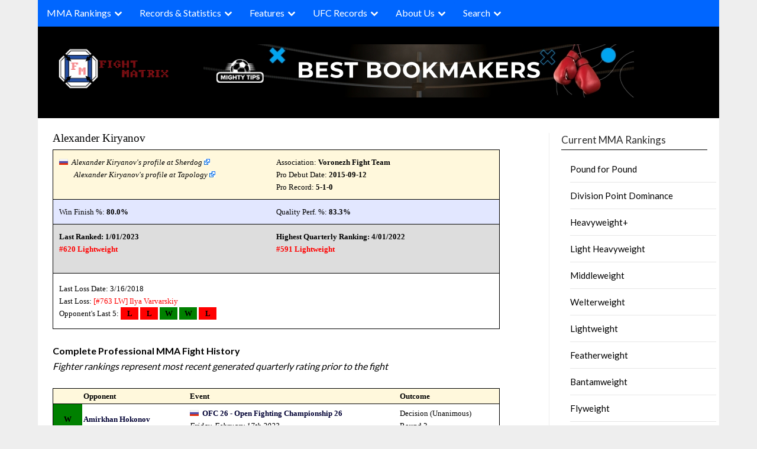

--- FILE ---
content_type: text/html; charset=UTF-8
request_url: https://www.fightmatrix.com/fighter-profile/Alexander+Kiryanov/167586/
body_size: 21211
content:

<!doctype html>
	<html lang="en-US" class="nav-no-js">
	<head>
		<meta charset="UTF-8">
		<meta name="viewport" content="width=device-width, initial-scale=1">
		<link rel="profile" href="http://gmpg.org/xfn/11">
		<link rel="stylesheet" href="/wp-content/themes/newspaperly/normalize.min.css">
		<link rel="stylesheet" href="/wp-content/themes/newspaperly/defaults.min.css">
		<link rel="stylesheet" href="/wp-content/themes/newspaperly/nav-full.css">
		<style>

		@media screen and (max-width: 768px) {
			#xma_mobile {
			  height: 300px;
			  width: 300px;
			  display: block;
			}

			#xma_desktop {
				display: none;
			}
		}

		@media screen and (min-width: 769px) {
			#xma_desktop {
			  height: 90px;
			  width: 728px;
			  display: block;
			}

			#xma_mobile {
				display: none;
			}
		}
		</style>
		
	
		
		<meta name='robots' content='index, follow, max-image-preview:large, max-snippet:-1, max-video-preview:-1' />

	<!-- This site is optimized with the Yoast SEO plugin v26.7 - https://yoast.com/wordpress/plugins/seo/ -->
	<title>Alexander Kiryanov - MMA Fighter Profile, Record, Ranking - FightMatrix.com</title>
	<meta name="description" content="Alexander Kiryanov - MMA Fighter Ranking, Record, Profile" />
	<link rel="canonical" href="https://www.fightmatrix.com/fighter-profile/Alexander%20Kiryanov/167586/" />
	<meta property="og:locale" content="en_US" />
	<meta property="og:type" content="article" />
	<meta property="og:title" content="Fighter Profile - Fight Matrix" />
	<meta property="og:description" content="MMA Fighter Record and Ranking Profile" />
	<meta property="og:url" content="https://www.fightmatrix.com/fighter-profile/" />
	<meta property="og:site_name" content="Fight Matrix" />
	<meta property="article:publisher" content="https://www.facebook.com/FightMatrix" />
	<meta property="article:modified_time" content="2024-07-22T23:06:27+00:00" />
	<meta name="twitter:card" content="summary_large_image" />
	<meta name="twitter:site" content="@Fight_Matrix" />
	<script type="application/ld+json" class="yoast-schema-graph">{"@context":"https://schema.org","@graph":[{"@type":"WebPage","@id":"https://www.fightmatrix.com/fighter-profile/","url":"https://www.fightmatrix.com/fighter-profile/","name":"Fighter Profile - Fight Matrix","isPartOf":{"@id":"https://www.fightmatrix.com/#website"},"datePublished":"2012-10-09T14:47:36+00:00","dateModified":"2024-07-22T23:06:27+00:00","description":"MMA Fighter Record and Ranking Profile","breadcrumb":{"@id":"https://www.fightmatrix.com/fighter-profile/#breadcrumb"},"inLanguage":"en-US","potentialAction":[{"@type":"ReadAction","target":["https://www.fightmatrix.com/fighter-profile/"]}]},{"@type":"BreadcrumbList","@id":"https://www.fightmatrix.com/fighter-profile/#breadcrumb","itemListElement":[{"@type":"ListItem","position":1,"name":"Home","item":"https://www.fightmatrix.com/"},{"@type":"ListItem","position":2,"name":"Fighter Profile"}]},{"@type":"WebSite","@id":"https://www.fightmatrix.com/#website","url":"https://www.fightmatrix.com/","name":"Fight Matrix","description":"MMA Rankings, Records, Statistics","publisher":{"@id":"https://www.fightmatrix.com/#organization"},"potentialAction":[{"@type":"SearchAction","target":{"@type":"EntryPoint","urlTemplate":"https://www.fightmatrix.com/?s={search_term_string}"},"query-input":{"@type":"PropertyValueSpecification","valueRequired":true,"valueName":"search_term_string"}}],"inLanguage":"en-US"},{"@type":"Organization","@id":"https://www.fightmatrix.com/#organization","name":"FightMatrix.com, LLC","url":"https://www.fightmatrix.com/","logo":{"@type":"ImageObject","inLanguage":"en-US","@id":"https://www.fightmatrix.com/#/schema/logo/image/","url":"https://www.fightmatrix.com/wp-content/uploads/2024/05/cropped-cropped-MMA-LOGO-2-1-1.png","contentUrl":"https://www.fightmatrix.com/wp-content/uploads/2024/05/cropped-cropped-MMA-LOGO-2-1-1.png","width":228,"height":91,"caption":"FightMatrix.com, LLC"},"image":{"@id":"https://www.fightmatrix.com/#/schema/logo/image/"},"sameAs":["https://www.facebook.com/FightMatrix","https://x.com/Fight_Matrix"]}]}</script>
	<!-- / Yoast SEO plugin. -->


<link rel='dns-prefetch' href='//fonts.googleapis.com' />
<link rel='dns-prefetch' href='//www.googletagmanager.com' />
<link rel="alternate" type="application/rss+xml" title="Fight Matrix  &raquo; Feed" href="https://www.fightmatrix.com/feed/" />
<link rel="alternate" type="application/rss+xml" title="Fight Matrix  &raquo; Comments Feed" href="https://www.fightmatrix.com/comments/feed/" />
<link rel="alternate" type="application/rss+xml" title="Fight Matrix  &raquo; Fighter Profile Comments Feed" href="https://www.fightmatrix.com/fighter-profile/feed/" />
<link rel="alternate" title="oEmbed (JSON)" type="application/json+oembed" href="https://www.fightmatrix.com/wp-json/oembed/1.0/embed?url=https%3A%2F%2Fwww.fightmatrix.com%2Ffighter-profile%2F" />
<link rel="alternate" title="oEmbed (XML)" type="text/xml+oembed" href="https://www.fightmatrix.com/wp-json/oembed/1.0/embed?url=https%3A%2F%2Fwww.fightmatrix.com%2Ffighter-profile%2F&#038;format=xml" />
<style id='wp-img-auto-sizes-contain-inline-css' type='text/css'>
img:is([sizes=auto i],[sizes^="auto," i]){contain-intrinsic-size:3000px 1500px}
/*# sourceURL=wp-img-auto-sizes-contain-inline-css */
</style>
<style id='wp-emoji-styles-inline-css' type='text/css'>

	img.wp-smiley, img.emoji {
		display: inline !important;
		border: none !important;
		box-shadow: none !important;
		height: 1em !important;
		width: 1em !important;
		margin: 0 0.07em !important;
		vertical-align: -0.1em !important;
		background: none !important;
		padding: 0 !important;
	}
/*# sourceURL=wp-emoji-styles-inline-css */
</style>
<style id='wp-block-library-inline-css' type='text/css'>
:root{--wp-block-synced-color:#7a00df;--wp-block-synced-color--rgb:122,0,223;--wp-bound-block-color:var(--wp-block-synced-color);--wp-editor-canvas-background:#ddd;--wp-admin-theme-color:#007cba;--wp-admin-theme-color--rgb:0,124,186;--wp-admin-theme-color-darker-10:#006ba1;--wp-admin-theme-color-darker-10--rgb:0,107,160.5;--wp-admin-theme-color-darker-20:#005a87;--wp-admin-theme-color-darker-20--rgb:0,90,135;--wp-admin-border-width-focus:2px}@media (min-resolution:192dpi){:root{--wp-admin-border-width-focus:1.5px}}.wp-element-button{cursor:pointer}:root .has-very-light-gray-background-color{background-color:#eee}:root .has-very-dark-gray-background-color{background-color:#313131}:root .has-very-light-gray-color{color:#eee}:root .has-very-dark-gray-color{color:#313131}:root .has-vivid-green-cyan-to-vivid-cyan-blue-gradient-background{background:linear-gradient(135deg,#00d084,#0693e3)}:root .has-purple-crush-gradient-background{background:linear-gradient(135deg,#34e2e4,#4721fb 50%,#ab1dfe)}:root .has-hazy-dawn-gradient-background{background:linear-gradient(135deg,#faaca8,#dad0ec)}:root .has-subdued-olive-gradient-background{background:linear-gradient(135deg,#fafae1,#67a671)}:root .has-atomic-cream-gradient-background{background:linear-gradient(135deg,#fdd79a,#004a59)}:root .has-nightshade-gradient-background{background:linear-gradient(135deg,#330968,#31cdcf)}:root .has-midnight-gradient-background{background:linear-gradient(135deg,#020381,#2874fc)}:root{--wp--preset--font-size--normal:16px;--wp--preset--font-size--huge:42px}.has-regular-font-size{font-size:1em}.has-larger-font-size{font-size:2.625em}.has-normal-font-size{font-size:var(--wp--preset--font-size--normal)}.has-huge-font-size{font-size:var(--wp--preset--font-size--huge)}.has-text-align-center{text-align:center}.has-text-align-left{text-align:left}.has-text-align-right{text-align:right}.has-fit-text{white-space:nowrap!important}#end-resizable-editor-section{display:none}.aligncenter{clear:both}.items-justified-left{justify-content:flex-start}.items-justified-center{justify-content:center}.items-justified-right{justify-content:flex-end}.items-justified-space-between{justify-content:space-between}.screen-reader-text{border:0;clip-path:inset(50%);height:1px;margin:-1px;overflow:hidden;padding:0;position:absolute;width:1px;word-wrap:normal!important}.screen-reader-text:focus{background-color:#ddd;clip-path:none;color:#444;display:block;font-size:1em;height:auto;left:5px;line-height:normal;padding:15px 23px 14px;text-decoration:none;top:5px;width:auto;z-index:100000}html :where(.has-border-color){border-style:solid}html :where([style*=border-top-color]){border-top-style:solid}html :where([style*=border-right-color]){border-right-style:solid}html :where([style*=border-bottom-color]){border-bottom-style:solid}html :where([style*=border-left-color]){border-left-style:solid}html :where([style*=border-width]){border-style:solid}html :where([style*=border-top-width]){border-top-style:solid}html :where([style*=border-right-width]){border-right-style:solid}html :where([style*=border-bottom-width]){border-bottom-style:solid}html :where([style*=border-left-width]){border-left-style:solid}html :where(img[class*=wp-image-]){height:auto;max-width:100%}:where(figure){margin:0 0 1em}html :where(.is-position-sticky){--wp-admin--admin-bar--position-offset:var(--wp-admin--admin-bar--height,0px)}@media screen and (max-width:600px){html :where(.is-position-sticky){--wp-admin--admin-bar--position-offset:0px}}

/*# sourceURL=wp-block-library-inline-css */
</style><style id='global-styles-inline-css' type='text/css'>
:root{--wp--preset--aspect-ratio--square: 1;--wp--preset--aspect-ratio--4-3: 4/3;--wp--preset--aspect-ratio--3-4: 3/4;--wp--preset--aspect-ratio--3-2: 3/2;--wp--preset--aspect-ratio--2-3: 2/3;--wp--preset--aspect-ratio--16-9: 16/9;--wp--preset--aspect-ratio--9-16: 9/16;--wp--preset--color--black: #000000;--wp--preset--color--cyan-bluish-gray: #abb8c3;--wp--preset--color--white: #ffffff;--wp--preset--color--pale-pink: #f78da7;--wp--preset--color--vivid-red: #cf2e2e;--wp--preset--color--luminous-vivid-orange: #ff6900;--wp--preset--color--luminous-vivid-amber: #fcb900;--wp--preset--color--light-green-cyan: #7bdcb5;--wp--preset--color--vivid-green-cyan: #00d084;--wp--preset--color--pale-cyan-blue: #8ed1fc;--wp--preset--color--vivid-cyan-blue: #0693e3;--wp--preset--color--vivid-purple: #9b51e0;--wp--preset--gradient--vivid-cyan-blue-to-vivid-purple: linear-gradient(135deg,rgb(6,147,227) 0%,rgb(155,81,224) 100%);--wp--preset--gradient--light-green-cyan-to-vivid-green-cyan: linear-gradient(135deg,rgb(122,220,180) 0%,rgb(0,208,130) 100%);--wp--preset--gradient--luminous-vivid-amber-to-luminous-vivid-orange: linear-gradient(135deg,rgb(252,185,0) 0%,rgb(255,105,0) 100%);--wp--preset--gradient--luminous-vivid-orange-to-vivid-red: linear-gradient(135deg,rgb(255,105,0) 0%,rgb(207,46,46) 100%);--wp--preset--gradient--very-light-gray-to-cyan-bluish-gray: linear-gradient(135deg,rgb(238,238,238) 0%,rgb(169,184,195) 100%);--wp--preset--gradient--cool-to-warm-spectrum: linear-gradient(135deg,rgb(74,234,220) 0%,rgb(151,120,209) 20%,rgb(207,42,186) 40%,rgb(238,44,130) 60%,rgb(251,105,98) 80%,rgb(254,248,76) 100%);--wp--preset--gradient--blush-light-purple: linear-gradient(135deg,rgb(255,206,236) 0%,rgb(152,150,240) 100%);--wp--preset--gradient--blush-bordeaux: linear-gradient(135deg,rgb(254,205,165) 0%,rgb(254,45,45) 50%,rgb(107,0,62) 100%);--wp--preset--gradient--luminous-dusk: linear-gradient(135deg,rgb(255,203,112) 0%,rgb(199,81,192) 50%,rgb(65,88,208) 100%);--wp--preset--gradient--pale-ocean: linear-gradient(135deg,rgb(255,245,203) 0%,rgb(182,227,212) 50%,rgb(51,167,181) 100%);--wp--preset--gradient--electric-grass: linear-gradient(135deg,rgb(202,248,128) 0%,rgb(113,206,126) 100%);--wp--preset--gradient--midnight: linear-gradient(135deg,rgb(2,3,129) 0%,rgb(40,116,252) 100%);--wp--preset--font-size--small: 13px;--wp--preset--font-size--medium: 20px;--wp--preset--font-size--large: 36px;--wp--preset--font-size--x-large: 42px;--wp--preset--spacing--20: 0.44rem;--wp--preset--spacing--30: 0.67rem;--wp--preset--spacing--40: 1rem;--wp--preset--spacing--50: 1.5rem;--wp--preset--spacing--60: 2.25rem;--wp--preset--spacing--70: 3.38rem;--wp--preset--spacing--80: 5.06rem;--wp--preset--shadow--natural: 6px 6px 9px rgba(0, 0, 0, 0.2);--wp--preset--shadow--deep: 12px 12px 50px rgba(0, 0, 0, 0.4);--wp--preset--shadow--sharp: 6px 6px 0px rgba(0, 0, 0, 0.2);--wp--preset--shadow--outlined: 6px 6px 0px -3px rgb(255, 255, 255), 6px 6px rgb(0, 0, 0);--wp--preset--shadow--crisp: 6px 6px 0px rgb(0, 0, 0);}:where(.is-layout-flex){gap: 0.5em;}:where(.is-layout-grid){gap: 0.5em;}body .is-layout-flex{display: flex;}.is-layout-flex{flex-wrap: wrap;align-items: center;}.is-layout-flex > :is(*, div){margin: 0;}body .is-layout-grid{display: grid;}.is-layout-grid > :is(*, div){margin: 0;}:where(.wp-block-columns.is-layout-flex){gap: 2em;}:where(.wp-block-columns.is-layout-grid){gap: 2em;}:where(.wp-block-post-template.is-layout-flex){gap: 1.25em;}:where(.wp-block-post-template.is-layout-grid){gap: 1.25em;}.has-black-color{color: var(--wp--preset--color--black) !important;}.has-cyan-bluish-gray-color{color: var(--wp--preset--color--cyan-bluish-gray) !important;}.has-white-color{color: var(--wp--preset--color--white) !important;}.has-pale-pink-color{color: var(--wp--preset--color--pale-pink) !important;}.has-vivid-red-color{color: var(--wp--preset--color--vivid-red) !important;}.has-luminous-vivid-orange-color{color: var(--wp--preset--color--luminous-vivid-orange) !important;}.has-luminous-vivid-amber-color{color: var(--wp--preset--color--luminous-vivid-amber) !important;}.has-light-green-cyan-color{color: var(--wp--preset--color--light-green-cyan) !important;}.has-vivid-green-cyan-color{color: var(--wp--preset--color--vivid-green-cyan) !important;}.has-pale-cyan-blue-color{color: var(--wp--preset--color--pale-cyan-blue) !important;}.has-vivid-cyan-blue-color{color: var(--wp--preset--color--vivid-cyan-blue) !important;}.has-vivid-purple-color{color: var(--wp--preset--color--vivid-purple) !important;}.has-black-background-color{background-color: var(--wp--preset--color--black) !important;}.has-cyan-bluish-gray-background-color{background-color: var(--wp--preset--color--cyan-bluish-gray) !important;}.has-white-background-color{background-color: var(--wp--preset--color--white) !important;}.has-pale-pink-background-color{background-color: var(--wp--preset--color--pale-pink) !important;}.has-vivid-red-background-color{background-color: var(--wp--preset--color--vivid-red) !important;}.has-luminous-vivid-orange-background-color{background-color: var(--wp--preset--color--luminous-vivid-orange) !important;}.has-luminous-vivid-amber-background-color{background-color: var(--wp--preset--color--luminous-vivid-amber) !important;}.has-light-green-cyan-background-color{background-color: var(--wp--preset--color--light-green-cyan) !important;}.has-vivid-green-cyan-background-color{background-color: var(--wp--preset--color--vivid-green-cyan) !important;}.has-pale-cyan-blue-background-color{background-color: var(--wp--preset--color--pale-cyan-blue) !important;}.has-vivid-cyan-blue-background-color{background-color: var(--wp--preset--color--vivid-cyan-blue) !important;}.has-vivid-purple-background-color{background-color: var(--wp--preset--color--vivid-purple) !important;}.has-black-border-color{border-color: var(--wp--preset--color--black) !important;}.has-cyan-bluish-gray-border-color{border-color: var(--wp--preset--color--cyan-bluish-gray) !important;}.has-white-border-color{border-color: var(--wp--preset--color--white) !important;}.has-pale-pink-border-color{border-color: var(--wp--preset--color--pale-pink) !important;}.has-vivid-red-border-color{border-color: var(--wp--preset--color--vivid-red) !important;}.has-luminous-vivid-orange-border-color{border-color: var(--wp--preset--color--luminous-vivid-orange) !important;}.has-luminous-vivid-amber-border-color{border-color: var(--wp--preset--color--luminous-vivid-amber) !important;}.has-light-green-cyan-border-color{border-color: var(--wp--preset--color--light-green-cyan) !important;}.has-vivid-green-cyan-border-color{border-color: var(--wp--preset--color--vivid-green-cyan) !important;}.has-pale-cyan-blue-border-color{border-color: var(--wp--preset--color--pale-cyan-blue) !important;}.has-vivid-cyan-blue-border-color{border-color: var(--wp--preset--color--vivid-cyan-blue) !important;}.has-vivid-purple-border-color{border-color: var(--wp--preset--color--vivid-purple) !important;}.has-vivid-cyan-blue-to-vivid-purple-gradient-background{background: var(--wp--preset--gradient--vivid-cyan-blue-to-vivid-purple) !important;}.has-light-green-cyan-to-vivid-green-cyan-gradient-background{background: var(--wp--preset--gradient--light-green-cyan-to-vivid-green-cyan) !important;}.has-luminous-vivid-amber-to-luminous-vivid-orange-gradient-background{background: var(--wp--preset--gradient--luminous-vivid-amber-to-luminous-vivid-orange) !important;}.has-luminous-vivid-orange-to-vivid-red-gradient-background{background: var(--wp--preset--gradient--luminous-vivid-orange-to-vivid-red) !important;}.has-very-light-gray-to-cyan-bluish-gray-gradient-background{background: var(--wp--preset--gradient--very-light-gray-to-cyan-bluish-gray) !important;}.has-cool-to-warm-spectrum-gradient-background{background: var(--wp--preset--gradient--cool-to-warm-spectrum) !important;}.has-blush-light-purple-gradient-background{background: var(--wp--preset--gradient--blush-light-purple) !important;}.has-blush-bordeaux-gradient-background{background: var(--wp--preset--gradient--blush-bordeaux) !important;}.has-luminous-dusk-gradient-background{background: var(--wp--preset--gradient--luminous-dusk) !important;}.has-pale-ocean-gradient-background{background: var(--wp--preset--gradient--pale-ocean) !important;}.has-electric-grass-gradient-background{background: var(--wp--preset--gradient--electric-grass) !important;}.has-midnight-gradient-background{background: var(--wp--preset--gradient--midnight) !important;}.has-small-font-size{font-size: var(--wp--preset--font-size--small) !important;}.has-medium-font-size{font-size: var(--wp--preset--font-size--medium) !important;}.has-large-font-size{font-size: var(--wp--preset--font-size--large) !important;}.has-x-large-font-size{font-size: var(--wp--preset--font-size--x-large) !important;}
/*# sourceURL=global-styles-inline-css */
</style>

<style id='classic-theme-styles-inline-css' type='text/css'>
/*! This file is auto-generated */
.wp-block-button__link{color:#fff;background-color:#32373c;border-radius:9999px;box-shadow:none;text-decoration:none;padding:calc(.667em + 2px) calc(1.333em + 2px);font-size:1.125em}.wp-block-file__button{background:#32373c;color:#fff;text-decoration:none}
/*# sourceURL=/wp-includes/css/classic-themes.min.css */
</style>
<link rel='stylesheet' id='vscf-styles-css' href='https://www.fightmatrix.com/wp-content/plugins/very-simple-contact-form/css/vscf-style.min.css?ver=6.9' type='text/css' media='all' />
<link rel='stylesheet' id='widgetopts-styles-css' href='https://www.fightmatrix.com/wp-content/plugins/widget-options/assets/css/widget-options.css?ver=4.1.3' type='text/css' media='all' />
<link rel='stylesheet' id='newspaperly-plus-style-css' href='https://www.fightmatrix.com/wp-content/themes/newspaperly/style.css?ver=6.9' type='text/css' media='all' />
<link rel='stylesheet' id='newspaperly-plus-css' href='https://www.fightmatrix.com/wp-content/themes/newspaperly-plus/style.css?ver=1.0' type='text/css' media='all' />
<link rel='stylesheet' id='Manrope-css' href='https://www.fightmatrix.com/wp-content/fonts/2613d6c91f9528d1264c01225e2e2967.css?ver=1.0' type='text/css' media='all' />
<link rel='stylesheet' id='font-awesome-css' href='https://www.fightmatrix.com/wp-content/themes/newspaperly/css/font-awesome.min.css?ver=6.9' type='text/css' media='all' />
<link rel='stylesheet' id='newspaperly-style-css' href='https://www.fightmatrix.com/wp-content/themes/newspaperly-plus/style.css?ver=6.9' type='text/css' media='all' />
<link rel='stylesheet' id='newspaperly-google-fonts-css' href='//fonts.googleapis.com/css?family=Lato%3A300%2C400%2C700%2C900%7CMerriweather%3A400%2C700&#038;ver=6.9' type='text/css' media='all' />
<script type="text/javascript" src="https://www.fightmatrix.com/wp-includes/js/jquery/jquery.min.js?ver=3.7.1" id="jquery-core-js"></script>
<script type="text/javascript" src="https://www.fightmatrix.com/wp-includes/js/jquery/jquery-migrate.min.js?ver=3.4.1" id="jquery-migrate-js"></script>
<link rel="EditURI" type="application/rsd+xml" title="RSD" href="https://www.fightmatrix.com/xmlrpc.php?rsd" />
<meta name="generator" content="WordPress 6.9" />
<link rel='shortlink' href='https://www.fightmatrix.com/?p=7689' />
<meta name="generator" content="Site Kit by Google 1.170.0" />
		<style type="text/css">
			.header-widgets-wrapper, .content-wrap-bg { background-color:  }
			.featured-sidebar, .featured-sidebar ul li { border-color:  !important; }
			.page-numbers li a, .blogposts-list .blogpost-button, .page-numbers.current, span.page-numbers.dots { background: ; }
			.banner-widget-wrapper p, .banner-widget-wrapper h1, .banner-widget-wrapper h2, .banner-widget-wrapper h3, .banner-widget-wrapper h4, .banner-widget-wrapper h5, .banner-widget-wrapper h6, .banner-widget-wrapper ul, .banner-widget-wrapper{ color:  }
			.banner-widget-wrapper a, .banner-widget-wrapper a:hover, .banner-widget-wrapper a:active, .banner-widget-wrapper a:focus{ color: ; }
			.banner-widget-wrapper ul li { border-color: ; }
			body, .site, .swidgets-wrap h3, .post-data-text { background: ; }
			.site-title a, .site-description { color: ; }
			.header-bg { background-color:  !important; }
			.main-navigation ul li a, .main-navigation ul li .sub-arrow, .super-menu .toggle-mobile-menu,.toggle-mobile-menu:before, .mobile-menu-active .smenu-hide { color: ; }
			#smobile-menu.show .main-navigation ul ul.children.active, #smobile-menu.show .main-navigation ul ul.sub-menu.active, #smobile-menu.show .main-navigation ul li, .smenu-hide.toggle-mobile-menu.menu-toggle, #smobile-menu.show .main-navigation ul li, .primary-menu ul li ul.children li, .primary-menu ul li ul.sub-menu li, .primary-menu .pmenu, .super-menu { border-color: ; border-bottom-color: ; }
			#secondary .widget h3, #secondary .widget h3 a, #secondary .widget h4, #secondary .widget h1, #secondary .widget h2, #secondary .widget h5, #secondary .widget h6 { color: ; }
			#secondary .widget a, #secondary a, #secondary .widget li a , #secondary span.sub-arrow{ color: ; }
			#secondary, #secondary .widget, #secondary .widget p, #secondary .widget li, .widget time.rpwe-time.published { color: ; }
			#secondary .swidgets-wrap, .featured-sidebar .search-field { border-color: ; }
			.site-info, .footer-column-three input.search-submit, .footer-column-three p, .footer-column-three li, .footer-column-three td, .footer-column-three th, .footer-column-three caption { color: ; }
			.footer-column-three h3, .footer-column-three h4, .footer-column-three h5, .footer-column-three h6, .footer-column-three h1, .footer-column-three h2, .footer-column-three h4, .footer-column-three h3 a { color: ; }
			.footer-column-three a, .footer-column-three li a, .footer-column-three .widget a, .footer-column-three .sub-arrow { color: ; }
			.footer-column-three h3:after { background: ; }
			.site-info, .widget ul li, .footer-column-three input.search-field, .footer-column-three input.search-submit { border-color: ; }
			.site-footer { background-color: ; }
			.archive .page-header h1, .blogposts-list h2 a, .blogposts-list h2 a:hover, .blogposts-list h2 a:active, .search-results h1.page-title { color: ; }
			.blogposts-list .post-data-text, .blogposts-list .post-data-text a{ color: ; }
			.blogposts-list p { color: ; }
			.page-numbers li a, .blogposts-list .blogpost-button, span.page-numbers.dots, .page-numbers.current, .page-numbers li a:hover { color: ; }
			.archive .page-header h1, .search-results h1.page-title, .blogposts-list.fbox, span.page-numbers.dots, .page-numbers li a, .page-numbers.current { border-color: ; }
			.blogposts-list .post-data-divider { background: ; }
			.page .comments-area .comment-author, .page .comments-area .comment-author a, .page .comments-area .comments-title, .page .content-area h1, .page .content-area h2, .page .content-area h3, .page .content-area h4, .page .content-area h5, .page .content-area h6, .page .content-area th, .single  .comments-area .comment-author, .single .comments-area .comment-author a, .single .comments-area .comments-title, .single .content-area h1, .single .content-area h2, .single .content-area h3, .single .content-area h4, .single .content-area h5, .single .content-area h6, .single .content-area th, .search-no-results h1, .error404 h1 { color: ; }
			.single .post-data-text, .page .post-data-text, .page .post-data-text a, .single .post-data-text a, .comments-area .comment-meta .comment-metadata a { color: ; }
			.page .content-area p, .page article, .page .content-area table, .page .content-area dd, .page .content-area dt, .page .content-area address, .page .content-area .entry-content, .page .content-area li, .page .content-area ol, .single .content-area p, .single article, .single .content-area table, .single .content-area dd, .single .content-area dt, .single .content-area address, .single .entry-content, .single .content-area li, .single .content-area ol, .search-no-results .page-content p { color: ; }
			.single .entry-content a, .page .entry-content a, .comment-content a, .comments-area .reply a, .logged-in-as a, .comments-area .comment-respond a { color: ; }
			.comments-area p.form-submit input { background: ; }
			.error404 .page-content p, .error404 input.search-submit, .search-no-results input.search-submit { color: ; }
			.page .comments-area, .page article.fbox, .page article tr, .page .comments-area ol.comment-list ol.children li, .page .comments-area ol.comment-list .comment, .single .comments-area, .single article.fbox, .single article tr, .comments-area ol.comment-list ol.children li, .comments-area ol.comment-list .comment, .error404 main#main, .error404 .search-form label, .search-no-results .search-form label, .error404 input.search-submit, .search-no-results input.search-submit, .error404 main#main, .search-no-results section.fbox.no-results.not-found{ border-color: ; }
			.single .post-data-divider, .page .post-data-divider { background: ; }
			.single .comments-area p.form-submit input, .page .comments-area p.form-submit input { color: ; }
			.bottom-header-wrapper { padding-top: px; }
			.bottom-header-wrapper { padding-bottom: px; }
			.bottom-header-wrapper { background: ; }
			.bottom-header-wrapper *{ color: ; }
			.header-widget a, .header-widget li a, .header-widget i.fa { color: ; }
			.header-widget, .header-widget p, .header-widget li, .header-widget .textwidget { color: ; }
			.header-widget .widget-title, .header-widget h1, .header-widget h3, .header-widget h2, .header-widget h4, .header-widget h5, .header-widget h6{ color: ; }
			.header-widget.swidgets-wrap, .header-widget ul li, .header-widget .search-field { border-color: ; }
			.header-widgets-wrapper .swidgets-wrap{ background: ; }
			.primary-menu .pmenu, .super-menu, #smobile-menu, .primary-menu ul li ul.children, .primary-menu ul li ul.sub-menu { background-color: ; }
			#secondary .swidgets-wrap{ background: ; }
			#secondary .swidget { border-color: ; }
			.archive article.fbox, .search-results article.fbox, .blog article.fbox { background: ; }
			.comments-area, .single article.fbox, .page article.fbox { background: ; }
		</style>
	
		<style type="text/css">
			.header-widgets-wrapper, .content-wrap-bg { background-color:  }
			.featured-sidebar, .featured-sidebar ul li { border-color:  !important; }
			.page-numbers li a, .blogposts-list .blogpost-button, .page-numbers.current, span.page-numbers.dots { background: ; }
			.banner-widget-wrapper p, .banner-widget-wrapper h1, .banner-widget-wrapper h2, .banner-widget-wrapper h3, .banner-widget-wrapper h4, .banner-widget-wrapper h5, .banner-widget-wrapper h6, .banner-widget-wrapper ul, .banner-widget-wrapper{ color:  }
			.banner-widget-wrapper a, .banner-widget-wrapper a:hover, .banner-widget-wrapper a:active, .banner-widget-wrapper a:focus{ color: ; }
			.banner-widget-wrapper ul li { border-color: ; }
			body, .site, .swidgets-wrap h3, .post-data-text { background: ; }
			.site-title a, .site-description { color: ; }
			.header-bg { background-color:  !important; }
			.main-navigation ul li a, .main-navigation ul li .sub-arrow, .super-menu .toggle-mobile-menu,.toggle-mobile-menu:before, .mobile-menu-active .smenu-hide { color: ; }
			#smobile-menu.show .main-navigation ul ul.children.active, #smobile-menu.show .main-navigation ul ul.sub-menu.active, #smobile-menu.show .main-navigation ul li, .smenu-hide.toggle-mobile-menu.menu-toggle, #smobile-menu.show .main-navigation ul li, .primary-menu ul li ul.children li, .primary-menu ul li ul.sub-menu li, .primary-menu .pmenu, .super-menu { border-color: ; border-bottom-color: ; }
			#secondary .widget h3, #secondary .widget h3 a, #secondary .widget h4, #secondary .widget h1, #secondary .widget h2, #secondary .widget h5, #secondary .widget h6 { color: ; }
			#secondary .widget a, #secondary a, #secondary .widget li a , #secondary span.sub-arrow{ color: ; }
			#secondary, #secondary .widget, #secondary .widget p, #secondary .widget li, .widget time.rpwe-time.published { color: ; }
			#secondary .swidgets-wrap, .featured-sidebar .search-field { border-color: ; }
			.site-info, .footer-column-three input.search-submit, .footer-column-three p, .footer-column-three li, .footer-column-three td, .footer-column-three th, .footer-column-three caption { color: ; }
			.footer-column-three h3, .footer-column-three h4, .footer-column-three h5, .footer-column-three h6, .footer-column-three h1, .footer-column-three h2, .footer-column-three h4, .footer-column-three h3 a { color: ; }
			.footer-column-three a, .footer-column-three li a, .footer-column-three .widget a, .footer-column-three .sub-arrow { color: ; }
			.footer-column-three h3:after { background: ; }
			.site-info, .widget ul li, .footer-column-three input.search-field, .footer-column-three input.search-submit { border-color: ; }
			.site-footer { background-color: ; }
			.archive .page-header h1, .blogposts-list h2 a, .blogposts-list h2 a:hover, .blogposts-list h2 a:active, .search-results h1.page-title { color: ; }
			.blogposts-list .post-data-text, .blogposts-list .post-data-text a{ color: ; }
			.blogposts-list p { color: ; }
			.page-numbers li a, .blogposts-list .blogpost-button, span.page-numbers.dots, .page-numbers.current, .page-numbers li a:hover { color: ; }
			.archive .page-header h1, .search-results h1.page-title, .blogposts-list.fbox, span.page-numbers.dots, .page-numbers li a, .page-numbers.current { border-color: ; }
			.blogposts-list .post-data-divider { background: ; }
			.page .comments-area .comment-author, .page .comments-area .comment-author a, .page .comments-area .comments-title, .page .content-area h1, .page .content-area h2, .page .content-area h3, .page .content-area h4, .page .content-area h5, .page .content-area h6, .page .content-area th, .single  .comments-area .comment-author, .single .comments-area .comment-author a, .single .comments-area .comments-title, .single .content-area h1, .single .content-area h2, .single .content-area h3, .single .content-area h4, .single .content-area h5, .single .content-area h6, .single .content-area th, .search-no-results h1, .error404 h1 { color: ; }
			.single .post-data-text, .page .post-data-text, .page .post-data-text a, .single .post-data-text a, .comments-area .comment-meta .comment-metadata a { color: ; }
			.page .content-area p, .page article, .page .content-area table, .page .content-area dd, .page .content-area dt, .page .content-area address, .page .content-area .entry-content, .page .content-area li, .page .content-area ol, .single .content-area p, .single article, .single .content-area table, .single .content-area dd, .single .content-area dt, .single .content-area address, .single .entry-content, .single .content-area li, .single .content-area ol, .search-no-results .page-content p { color: ; }
			.single .entry-content a, .page .entry-content a, .comment-content a, .comments-area .reply a, .logged-in-as a, .comments-area .comment-respond a { color: ; }
			.comments-area p.form-submit input { background: ; }
			.error404 .page-content p, .error404 input.search-submit, .search-no-results input.search-submit { color: ; }
			.page .comments-area, .page article.fbox, .page article tr, .page .comments-area ol.comment-list ol.children li, .page .comments-area ol.comment-list .comment, .single .comments-area, .single article.fbox, .single article tr, .comments-area ol.comment-list ol.children li, .comments-area ol.comment-list .comment, .error404 main#main, .error404 .search-form label, .search-no-results .search-form label, .error404 input.search-submit, .search-no-results input.search-submit, .error404 main#main, .search-no-results section.fbox.no-results.not-found{ border-color: ; }
			.single .post-data-divider, .page .post-data-divider { background: ; }
			.single .comments-area p.form-submit input, .page .comments-area p.form-submit input { color: ; }
			.bottom-header-wrapper { padding-top: px; }
			.bottom-header-wrapper { padding-bottom: px; }
			.bottom-header-wrapper { background: ; }
			.bottom-header-wrapper *{ color: ; }
			.header-widget a, .header-widget li a, .header-widget i.fa { color: ; }
			.header-widget, .header-widget p, .header-widget li, .header-widget .textwidget { color: ; }
			.header-widget .widget-title, .header-widget h1, .header-widget h3, .header-widget h2, .header-widget h4, .header-widget h5, .header-widget h6{ color: ; }
			.header-widget.swidgets-wrap, .header-widget ul li, .header-widget .search-field { border-color: ; }
			.header-widgets-wrapper .swidgets-wrap{ background: ; }
			.primary-menu .pmenu, .super-menu, #smobile-menu, .primary-menu ul li ul.children, .primary-menu ul li ul.sub-menu { background-color: ; }
			#secondary .swidgets-wrap{ background: ; }
			#secondary .swidget { border-color: ; }
			.archive article.fbox, .search-results article.fbox, .blog article.fbox { background: ; }
			.comments-area, .single article.fbox, .page article.fbox { background: ; }
		</style>
		<meta name="google-site-verification" content="Q7IcilHI7E8Kpq6sJR4DGiJKUVPC0iuUR5z854FRFa4"><style type="text/css">.saboxplugin-wrap{-webkit-box-sizing:border-box;-moz-box-sizing:border-box;-ms-box-sizing:border-box;box-sizing:border-box;border:1px solid #eee;width:100%;clear:both;display:block;overflow:hidden;word-wrap:break-word;position:relative}.saboxplugin-wrap .saboxplugin-gravatar{float:left;padding:0 20px 20px 20px}.saboxplugin-wrap .saboxplugin-gravatar img{max-width:100px;height:auto;border-radius:0;}.saboxplugin-wrap .saboxplugin-authorname{font-size:18px;line-height:1;margin:20px 0 0 20px;display:block}.saboxplugin-wrap .saboxplugin-authorname a{text-decoration:none}.saboxplugin-wrap .saboxplugin-authorname a:focus{outline:0}.saboxplugin-wrap .saboxplugin-desc{display:block;margin:5px 20px}.saboxplugin-wrap .saboxplugin-desc a{text-decoration:underline}.saboxplugin-wrap .saboxplugin-desc p{margin:5px 0 12px}.saboxplugin-wrap .saboxplugin-web{margin:0 20px 15px;text-align:left}.saboxplugin-wrap .sab-web-position{text-align:right}.saboxplugin-wrap .saboxplugin-web a{color:#ccc;text-decoration:none}.saboxplugin-wrap .saboxplugin-socials{position:relative;display:block;background:#fcfcfc;padding:5px;border-top:1px solid #eee}.saboxplugin-wrap .saboxplugin-socials a svg{width:20px;height:20px}.saboxplugin-wrap .saboxplugin-socials a svg .st2{fill:#fff; transform-origin:center center;}.saboxplugin-wrap .saboxplugin-socials a svg .st1{fill:rgba(0,0,0,.3)}.saboxplugin-wrap .saboxplugin-socials a:hover{opacity:.8;-webkit-transition:opacity .4s;-moz-transition:opacity .4s;-o-transition:opacity .4s;transition:opacity .4s;box-shadow:none!important;-webkit-box-shadow:none!important}.saboxplugin-wrap .saboxplugin-socials .saboxplugin-icon-color{box-shadow:none;padding:0;border:0;-webkit-transition:opacity .4s;-moz-transition:opacity .4s;-o-transition:opacity .4s;transition:opacity .4s;display:inline-block;color:#fff;font-size:0;text-decoration:inherit;margin:5px;-webkit-border-radius:0;-moz-border-radius:0;-ms-border-radius:0;-o-border-radius:0;border-radius:0;overflow:hidden}.saboxplugin-wrap .saboxplugin-socials .saboxplugin-icon-grey{text-decoration:inherit;box-shadow:none;position:relative;display:-moz-inline-stack;display:inline-block;vertical-align:middle;zoom:1;margin:10px 5px;color:#444;fill:#444}.clearfix:after,.clearfix:before{content:' ';display:table;line-height:0;clear:both}.ie7 .clearfix{zoom:1}.saboxplugin-socials.sabox-colored .saboxplugin-icon-color .sab-twitch{border-color:#38245c}.saboxplugin-socials.sabox-colored .saboxplugin-icon-color .sab-behance{border-color:#003eb0}.saboxplugin-socials.sabox-colored .saboxplugin-icon-color .sab-deviantart{border-color:#036824}.saboxplugin-socials.sabox-colored .saboxplugin-icon-color .sab-digg{border-color:#00327c}.saboxplugin-socials.sabox-colored .saboxplugin-icon-color .sab-dribbble{border-color:#ba1655}.saboxplugin-socials.sabox-colored .saboxplugin-icon-color .sab-facebook{border-color:#1e2e4f}.saboxplugin-socials.sabox-colored .saboxplugin-icon-color .sab-flickr{border-color:#003576}.saboxplugin-socials.sabox-colored .saboxplugin-icon-color .sab-github{border-color:#264874}.saboxplugin-socials.sabox-colored .saboxplugin-icon-color .sab-google{border-color:#0b51c5}.saboxplugin-socials.sabox-colored .saboxplugin-icon-color .sab-html5{border-color:#902e13}.saboxplugin-socials.sabox-colored .saboxplugin-icon-color .sab-instagram{border-color:#1630aa}.saboxplugin-socials.sabox-colored .saboxplugin-icon-color .sab-linkedin{border-color:#00344f}.saboxplugin-socials.sabox-colored .saboxplugin-icon-color .sab-pinterest{border-color:#5b040e}.saboxplugin-socials.sabox-colored .saboxplugin-icon-color .sab-reddit{border-color:#992900}.saboxplugin-socials.sabox-colored .saboxplugin-icon-color .sab-rss{border-color:#a43b0a}.saboxplugin-socials.sabox-colored .saboxplugin-icon-color .sab-sharethis{border-color:#5d8420}.saboxplugin-socials.sabox-colored .saboxplugin-icon-color .sab-soundcloud{border-color:#995200}.saboxplugin-socials.sabox-colored .saboxplugin-icon-color .sab-spotify{border-color:#0f612c}.saboxplugin-socials.sabox-colored .saboxplugin-icon-color .sab-stackoverflow{border-color:#a95009}.saboxplugin-socials.sabox-colored .saboxplugin-icon-color .sab-steam{border-color:#006388}.saboxplugin-socials.sabox-colored .saboxplugin-icon-color .sab-user_email{border-color:#b84e05}.saboxplugin-socials.sabox-colored .saboxplugin-icon-color .sab-tumblr{border-color:#10151b}.saboxplugin-socials.sabox-colored .saboxplugin-icon-color .sab-twitter{border-color:#0967a0}.saboxplugin-socials.sabox-colored .saboxplugin-icon-color .sab-vimeo{border-color:#0d7091}.saboxplugin-socials.sabox-colored .saboxplugin-icon-color .sab-windows{border-color:#003f71}.saboxplugin-socials.sabox-colored .saboxplugin-icon-color .sab-whatsapp{border-color:#003f71}.saboxplugin-socials.sabox-colored .saboxplugin-icon-color .sab-wordpress{border-color:#0f3647}.saboxplugin-socials.sabox-colored .saboxplugin-icon-color .sab-yahoo{border-color:#14002d}.saboxplugin-socials.sabox-colored .saboxplugin-icon-color .sab-youtube{border-color:#900}.saboxplugin-socials.sabox-colored .saboxplugin-icon-color .sab-xing{border-color:#000202}.saboxplugin-socials.sabox-colored .saboxplugin-icon-color .sab-mixcloud{border-color:#2475a0}.saboxplugin-socials.sabox-colored .saboxplugin-icon-color .sab-vk{border-color:#243549}.saboxplugin-socials.sabox-colored .saboxplugin-icon-color .sab-medium{border-color:#00452c}.saboxplugin-socials.sabox-colored .saboxplugin-icon-color .sab-quora{border-color:#420e00}.saboxplugin-socials.sabox-colored .saboxplugin-icon-color .sab-meetup{border-color:#9b181c}.saboxplugin-socials.sabox-colored .saboxplugin-icon-color .sab-goodreads{border-color:#000}.saboxplugin-socials.sabox-colored .saboxplugin-icon-color .sab-snapchat{border-color:#999700}.saboxplugin-socials.sabox-colored .saboxplugin-icon-color .sab-500px{border-color:#00557f}.saboxplugin-socials.sabox-colored .saboxplugin-icon-color .sab-mastodont{border-color:#185886}.sabox-plus-item{margin-bottom:20px}@media screen and (max-width:480px){.saboxplugin-wrap{text-align:center}.saboxplugin-wrap .saboxplugin-gravatar{float:none;padding:20px 0;text-align:center;margin:0 auto;display:block}.saboxplugin-wrap .saboxplugin-gravatar img{float:none;display:inline-block;display:-moz-inline-stack;vertical-align:middle;zoom:1}.saboxplugin-wrap .saboxplugin-desc{margin:0 10px 20px;text-align:center}.saboxplugin-wrap .saboxplugin-authorname{text-align:center;margin:10px 0 20px}}body .saboxplugin-authorname a,body .saboxplugin-authorname a:hover{box-shadow:none;-webkit-box-shadow:none}a.sab-profile-edit{font-size:16px!important;line-height:1!important}.sab-edit-settings a,a.sab-profile-edit{color:#0073aa!important;box-shadow:none!important;-webkit-box-shadow:none!important}.sab-edit-settings{margin-right:15px;position:absolute;right:0;z-index:2;bottom:10px;line-height:20px}.sab-edit-settings i{margin-left:5px}.saboxplugin-socials{line-height:1!important}.rtl .saboxplugin-wrap .saboxplugin-gravatar{float:right}.rtl .saboxplugin-wrap .saboxplugin-authorname{display:flex;align-items:center}.rtl .saboxplugin-wrap .saboxplugin-authorname .sab-profile-edit{margin-right:10px}.rtl .sab-edit-settings{right:auto;left:0}img.sab-custom-avatar{max-width:75px;}.saboxplugin-wrap {margin-top:0px; margin-bottom:0px; padding: 0px 0px }.saboxplugin-wrap .saboxplugin-authorname {font-size:18px; line-height:25px;}.saboxplugin-wrap .saboxplugin-desc p, .saboxplugin-wrap .saboxplugin-desc {font-size:14px !important; line-height:21px !important;}.saboxplugin-wrap .saboxplugin-web {font-size:14px;}.saboxplugin-wrap .saboxplugin-socials a svg {width:18px;height:18px;}</style>
		<!--script src="https://jsc.mgid.com/site/154096.js" async></script-->
	</head>

	<body class="wp-singular page-template page-template-fighter_profile page-template-fighter_profile-php page page-id-7689 wp-custom-logo wp-theme-newspaperly wp-child-theme-newspaperly-plus masthead-fixed">
		<script type="text/javascript" src="/wz_tooltip.js"></script>
		
		<a class="skip-link screen-reader-text" href="#content">Skip to content</a>
	
		<div id="page" class="site">
			
			<header id="masthead" class="sheader site-header clearfix">
				
				<div class="content-wrap">
					<a href="#" class="nav-button">Menu</a>

					<nav class="nav">
						<ul>						
							<li class="nav-submenu"><a href="/mma-ranks/">MMA Rankings</a>
								<ul>
									<li class="nav-submenu"><a href="/mma-ranks/">Current MMA Rankings</a>
										<ul>
											<li class="nav-submenu"><a href="#">Men&#8217;s MMA Ranking</a>
												<ul>
													<li><a href="/mma-ranks/pound-for-pound/">Pound for Pound</a></li>
													<li><a href="/mma-ranks/division-dominance-list/">Division Point Dominance</a></li>
													<li><a href="/mma-ranks/heavyweight-265-lbs/">Heavyweight+</a></li>
													<li><a href="/mma-ranks/light-heavyweight-185-205-lbs/">Light Heavyweight</a></li>
													<li><a href="/mma-ranks/middleweight/">Middleweight</a></li>
													<li ><a href="/mma-ranks/welterweight/">Welterweight</a></li>
													<li><a href="/mma-ranks/lightweight/">Lightweight</a></li>
													<li><a href="/mma-ranks/featherweight/">Featherweight</a></li>
													<li><a href="/mma-ranks/bantamweight/">Bantamweight</a></li>
													<li><a href="/mma-ranks/flyweight/">Flyweight</a></li>
													<li><a href="/mma-ranks/strawweight/">Strawweight</a></li>
												</ul>
											</li>
											<li class="nav-submenu"><a href="#">Women&#8217;s MMA Rankings</a>
												<ul>
													<li><a href="/mma-ranks/womens-pound-for-pound/">Women’s Pound for Pound</a></li>
													<li><a href="/mma-ranks/womens-division-dominance/">Women’s Division Point Dominance</a></li>
													<li><a href="/mma-ranks/womens-featheweight/">Women’s Featherweight+</a></li>
													<li><a href="/mma-ranks/womens-bantamweight/">Women’s Bantamweight</a></li>
													<li><a href="/mma-ranks/womens-flyweight/">Women’s Flyweight</a></li>
													<li><a href="/mma-ranks/womens-strawweight/">Women’s Strawweight</a></li>
													<li><a href="/mma-ranks/womens-atomweight/">Women’s Atomweight</a></li>
												</ul>
											</li>
											<li><a href="/mma-ranks/unknown-division/">Unknown Division</a></li>
										</ul>
									</li>
									<li class="nav-submenu"><a href="/all-time-mma-rankings/">All-Time MMA Rankings</a>
										<ul>
											<li><a href="/all-time-mma-rankings/">About All-Time Rankings</a></li>
											<li><a href="/all-time-mma-rankings/all-time-absolute/">All-Time Absolute</a></li>
											<li><a href="/all-time-mma-rankings/all-time-womens-open/">All-Time Womens (Open)</a></li>
											<li><a href="/all-time-mma-rankings/all-time-heavyweight/">All-Time Heavyweight+</a></li>
											<li><a href="/all-time-mma-rankings/all-time-lightheavyweight/">All-Time LightHeavyweight</a></li>
											<li><a href="/all-time-mma-rankings/all-time-middleweight/">All-Time Middleweight</a></li>
											<li><a href="/all-time-mma-rankings/all-time-welterweight/">All-Time Welterweight</a></li>
											<li><a href="/all-time-mma-rankings/all-time-lightweight/">All-Time Lightweight</a></li>
											<li><a href="/all-time-mma-rankings/all-time-featherweight/">All-Time Featherweight</a></li>
											<li><a href="/all-time-mma-rankings/all-time-bantamweight/">All-Time Bantamweight</a></li>
											<li><a href="/all-time-mma-rankings/all-time-flyweight/">All-Time Flyweight</a></li>
											<li><a href="/all-time-mma-rankings/all-time-strawweight/">All-Time Strawweight</a></li>
										</ul>
									</li>
									<li class="nav-submenu"><a href="/historical-mma-rankings/">Historical MMA Rankings</a>
										<ul>
											<li><a href="/historical-mma-rankings/ranking-snapshots/">Published Ranking Snapshots</a></li>
											<li><a href="/historical-mma-rankings/generated-historical-rankings/">Generated Historical Rankings</a></li>
										</ul>
									</li>
								</ul>
							</li>
							<li class="nav-submenu"><a href="/mma-records-stats/">Records &#038; Statistics</a>
								<ul class="sub-menu">
									<li><a href="/mma-records-stats/unusual-decisions/">Unusual Decisions</a></li>
									<li><a href="/mma-records-stats/fight-outcomes-by-weight-class/">MMA Fight Outcomes by Weight Class</a></li>
									<li><a href="/mma-records-stats/mma-fight-outcomes-by-year/">MMA Fight Outcomes by Year</a></li>
									<li><a href="/mma-records-stats/most-wins-in-mma-bouts/">Most Wins in MMA Bouts</a></li>
									<li><a href="/mma-records-stats/most-losses-in-mma-bouts/">Most Losses in MMA Bouts</a></li>
									<li><a href="/mma-records-stats/most-professional-mma-bouts/">Most Professional MMA Bouts</a></li>
									<li><a href="/mma-records-stats/most-career-wins-without-a-loss/">Most Career Wins Without a Loss</a></li>
									<li><a href="/mma-records-stats/longest-undefeated-streak-active-fighters/">Longest Undefeated Streak (Active Fighters)</a></li>
									<li><a href="/mma-records-stats/longest-undefeated-streak-retired-fighters/">Longest Undefeated Streak (Retired Fighters)</a></li>
									<li><a href="/mma-records-stats/shortest-average-fight/">Shortest Average Fight</a></li>
									<li><a href="/mma-records-stats/shortest-average-win/">Shortest Average Win</a></li>
									<li><a href="/mma-records-stats/best-tko-win-percentage/">Best (T)KO Win Percentage</a></li>
									<li><a href="/mma-records-stats/best-submission-win-percentage/">Best Submission Win Percentage</a></li>
									<li><a href="/mma-records-stats/most-weight-divisions-fought-in/">Most weight divisions fought in</a></li>
									<li><a href="/mma-records-stats/most-weight-divisions-with-draw-or-win/">Most weight divisions with draw or win</a></li>
									<li><a href="/mma-records-stats/longest-career/">Longest Career</a></li>
									<li><a href="/mma-records-stats/database-statistics/">Database Statistics</a></li>
								</ul>
							</li>
							<li class="nav-submenu"><a href="/features/">Features</a>
								<ul>
									<li><a href="/category/interviews/">Interviews</a></li>
									<li class="nav-submenu"><a href="/">Blogs</a>
										<ul>
											<li><a href="/category/boxing/">Boxing</a></li>
											<li><a href="/category/mma/">MMA</a></li>
											<li><a href="/category/muay-thai/">Muay Thai</a></li>
											<li><a href="/category/event-previews/">Event Previews</a></li>
											<li><a href="/category/fighter-highlights/">Fighter Highlights</a></li>
											<li><a href="/category/mma-ranks/">MMA Ranks</a></li>
											<li><a href="/category/rank-archives/">Historical Ranks</a></li>
											<li><a href="/category/mma-statistics/">MMA Statistics</a></li>
											<li><a href="/category/news/">News</a></li>
										</ul>
									</li>	
									<li><a href="/features/mma-promotions-ranking/">MMA Promotions Ranking</a></li>
									<li class="nav-submenu"><a href="/weekly-ranking-summary/">Weekly Ranking Summary</a>
										<ul>
											<li><a href="/weekly-ranking-summary/biggest-movers/">Biggest Movers</a></li>
											<li><a href="/weekly-ranking-summary/recently-active/">Recently Active</a></li>
											<li><a href="/weekly-ranking-summary/newly-ranked/">Newly Ranked</a></li>
											<li><a href="/weekly-ranking-summary/dropouts/">Dropouts</a></li>
											<li><a href="/weekly-ranking-summary/division-changes/">Division Changes</a></li>
											<li><a href="/weekly-ranking-summary/inactive-fighters/">Inactive Fighters</a></li>
											<li><a href="/weekly-ranking-summary/quality-performance-decay/">Quality Performance Decay</a></li>
											<li><a href="/weekly-ranking-summary/strength-of-schedule/">Strength of Schedule</a></li>
										</ul>
									</li>
									<li class="nav-submenu"><a href="/lineal-championship-histories/">Lineal Championship Histories</a>
										<ul>
											<li><a href="/lineal-championship-histories/">About Lineal Championships</a></li>
											<li><a href="/lineal-championship-histories/heavyweights/">Heavyweights</a></li>
											<li><a href="/lineal-championship-histories/light-heavyweights/">Light Heavyweights</a></li>
											<li><a href="/lineal-championship-histories/middleweights/">Middleweights</a></li>
											<li><a href="/lineal-championship-histories/welterweights/">Welterweights</a></li>
											<li><a href="/lineal-championship-histories/lightweights/">Lightweights</a></li>
											<li><a href="/lineal-championship-histories/featherweights/">Featherweights</a></li>
											<li><a href="/lineal-championship-histories/bantamweights/">Bantamweights</a></li>
											<li><a href="/lineal-championship-histories/flyweights/">Flyweights</a></li>
											<li><a href="/lineal-championship-histories/strawweights/">Strawweights</a></li>
											<li><a href="/lineal-championship-histories/womens-featherweight/">Women’s Featherweight+</a></li>
											<li><a href="/lineal-championship-histories/womens-bantamweight/">Women’s Bantamweight</a></li>
											<li><a href="/lineal-championship-histories/womens-flyweight/">Women’s Flyweight</a></li>
											<li><a href="/lineal-championship-histories/womens-strawweight/">Women’s Strawweight</a></li>
											<li><a href="/lineal-championship-histories/womens-atomweight/">Women’s Atomweight</a></li>
										</ul>
									</li>
									<li class="nav-submenu"><a href="/upcoming-events/">Upcoming Events</a>
										<ul>
											<li><a href="/upcoming-events/">All Upcoming Events</a></li>
											<li><a href="/upcoming-events/ufc/">Upcoming UFC Events</a></li>
											<li><a href="/upcoming-events/upcoming-mma-events/">Upcoming MMA Events by Promotion</a></li>
											<li><a href="/upcoming-events/upcoming-mma-events-bycountry/">Upcoming MMA Events by Country</a></li>
										</ul>
									</li>
									<li class="nav-submenu"><a href="/past-events-2/">Past Events</a>
										<ul>
											<li><a href="/event-search/">Event Search</a></li>
											<li><a href="/past-events-by-promotion/">Past Events by Promotion</a></li>
											<li><a href="/past-events-by-year/">Past Events by Year</a></li>
										</ul>
									</li>
									<li><a href="/fightmatrix-awards/">MMA Awards</a></li>
									<li><a href="/features/links-and-mentions/">Links and Mentions</a></li>
								</ul>
							</li>
							<li class="nav-submenu"><a href="/ufc-records/">UFC Records</a>
								<ul class="sub-menu">
									<li><a href="/ufc-records/">About UFC Records</a></li>
									<li><a href="/ufc-records/most-wins/">Most Wins</a></li>
									<li><a href="/ufc-records/most-bouts/">Most Bouts</a></li>
									<li><a href="/ufc-records/consecutive-wins/">Consecutive Wins</a></li>
									<li><a href="/ufc-records/title-wins/">Title Wins</a></li>
									<li><a href="/ufc-records/title-bouts/">Title Bouts</a></li>
									<li><a href="/ufc-records/title-defenses/">Title Defenses</a></li>
									<li><a href="/ufc-records/octagon-time/">Octagon Time</a></li>
									<li class="nav-submenu"><a href="/ufc-records/ufc-of-the-night-bonuses/">UFC ‘Of the Night’ Bonuses</a>
										<ul>
											<li><a href="/ufc-records/ufc-of-the-night-bonuses/">All Bonuses</a></li>
											<li><a href="/ufc-records/fights-of-the-night/">Fights of the Night</a></li>
											<li><a href="/ufc-records/performances-of-the-night/">Performances of the Night</a></li>
											<li><a href="/ufc-records/knockouts-of-the-night/">Knockouts of The Night</a></li>
											<li><a href="/ufc-records/submissions-of-the-night/">Submissions of the Night</a></li>
										</ul>
									</li>
									<li><a href="/ufc-records/ufc-fight-outcomes-by-weight-class/">UFC Fight Outcomes by Weight Class</a></li>
									<li><a href="/ufc-records/ufc-fight-outcomes/">UFC Fight Outcomes By Year</a></li>
								</ul>
							</li>
							<li class="nav-submenu"><a href="/faq/">About Us</a>
								<ul class="sub-menu">
									<li><a href="/mma-ranks/">About MMA Rankings</a></li>
									<li><a href="/faq/">FAQ</a></li>
									<li><a href="/contact-us/">Contact Us</a></li>
								</ul>
							</li>
							<li class="nav-submenu"><a href="/search/">Search</a>
								<ul class="sub-menu">
									<li><a href="/fighter-search/">Fighter Search</a></li>
									<li><a href="/event-search/">Event Search</a></li>
									<li><a href="/article-search/">Blog Search</a></li>
								</ul>
							</li>
							<!--li class="nav-menu"><a href="/fm-forum">Forum</a-->
						</ul>
					 </nav>

					<a href="#" class="nav-close">Close Menu</a>
					
					<!-- Header background color and image is added to class below -->
					<div class="header-bg">
													<div class="site-branding branding-logo" style="width: 250px;">
								<a href="https://www.fightmatrix.com/" class="custom-logo-link" rel="home"><img width="228" height="91" src="https://www.fightmatrix.com/wp-content/uploads/2024/05/cropped-cropped-MMA-LOGO-2-1-1.png" class="custom-logo" alt="Fight Matrix " decoding="async" /></a>							</div><!-- .site-branding -->
						<div class="site-branding">
							<!-- HEADER BANNER PLACEHOLDER -->
							<div id="xma_desktop">
								<a target="_blank" href="https://mightytips.ph/">
									<img src="https://www.fightmatrix.com/images/nuads/fightmatrix_728x90_2.jpg" alt="Best Betting Sites in Philippines at MightyTips.ph" />
								</a>
								<!--- UNDERDOGMEDIA  --- Place this code where you want the ad to go. 
								<div class="udm-inpage" data-sizes="728x90">
								  <script>
									try {
									  top.udm_inpage_sid = 21094;
									} catch (e) {
									  console.warn("Error initializing udm inpage. Please verify you are not using an unfriendly iframe");
									}
									</script>
									<script src="https://bid.underdog.media/inpageLoader.js"></script>
								</div>--->
							</div>
							<div id="xma_mobile">
								<a target="_blank" href="https://mightytips.ph/">
									<img src="https://www.fightmatrix.com/images/nuads/fightmatrix_300x300_2.jpg" alt="Best Betting Sites in Philippines at MightyTips.ph" />
								</a>
								<!--- UNDERDOGMEDIA  --- Place this code where you want the ad to go. 
								<div class="udm-inpage" data-sizes="320x50,320x100">
								  <script>
									try {
									  top.udm_inpage_sid = 21094;
									} catch (e) {
									  console.warn("Error initializing udm inpage. Please verify you are not using an unfriendly iframe");
									}
									</script>
									<script src="https://bid.underdog.media/inpageLoader.js"></script>
								</div>--->
							</div>
						</div>
															</div>

			</div>


		<div class="content-wrap">


			<!-- Upper widgets -->
			<div class="header-widgets-wrapper">
				
				
							</div>

		</div>

		<div id="content" class="site-content clearfix">
			<div class="content-wrap">
				<div class="content-wrap-bg">
<!--
<style> div[data-widget-id="1895764"] { min-height: 1px; } </style><div data-type="_mgwidget" data-widget-id="1895764"></div>
<script>(function(w,q){w[q]=w[q]||[];w[q].push(["_mgc.load"])})(window,"_mgq");</script>-->

	<div id="primary" class="featured-content content-area">
		<main id="main" class="site-main">


<style>
/* for all window widths */
.leftCol {
  float: left;
  width: 50% ;
}
.rightCol {
  float: left;
  width: 50%;
}
@media only screen and (max-width: 1000px) {
  /* for widths less than or equal to 1000 pixels */
  .leftCol {
    float: none ;
    width: 100% ;
  }
  .rightCol {
    float: none ;
    width: 100% ;
  }
}

/* Next Fight / Last Fight / Last Loss */
/* for all window widths */
.leftCol2 {
	float: left;
	width: 50% ;
	padding-top: 5px;
	padding-bottom: 5px;
}
.rightCol2 {
	float: left;
	width: 50%;
    padding-top: 5px;
    padding-bottom: 5px;
}
@media only screen and (max-width: 1000px) {
  /* for widths less than or equal to 1000 pixels */
  .leftCol2 {
    float: none ;
    width: 100% ;
    padding-top: 5px;
    padding-bottom: 5px;
  }
  .rightCol2 {
    float: none ;
    width: 100% ;
    padding-top: 5px;
    padding-bottom: 5px;
  }
}
</style>
<article id="post" class="posts-entry fbox post page type-page status-publish hentry">
	<header class="entry-header">
		<h1 class="entry-title" style="padding-bottom: 10px;"><a style="text-decoration: none" href="/fighter-profile/Alexander%20Kiryanov/167586/">Alexander Kiryanov</a></h1>	
	</header>

<table class="tblRank" style='border: 1px solid black'>
<tr>
<td class="tdRankHead" style="text-align: left; border: 0px; width: 100%; font-weight: normal">
	<div class='leftCol'>
		<img src="/images/flag/RU.png"/>&nbsp;
		

		<em><a href='http://www.sherdog.com/fighter/Alexander-Kiryanov-238747 ' title='View Alexander Kiryanov&apos;s profile at Sherdog.com' target='_blank' style='text-decoration: none; font-size: 10pt'/>Alexander Kiryanov's profile at Sherdog</a>&nbsp;<img src='/images/l.PNG'></a></em><p style='padding-left: 25px'><em><a href='http://www.tapology.com/fightcenter/fighters/145797-alexander-kiryanov' title='View Alexander Kiryanov&apos;s profile at Tapoploy.com' target='_blank' style='text-decoration: none; font-size: 10pt'/>Alexander Kiryanov's profile at Tapology</a>&nbsp;<img src='/images/l.PNG'></a></em></p>	

		

	</div>
	<div class='rightCol'>Association: <strong>Voronezh Fight Team</strong></div><div class='rightCol'>Pro Debut Date: <strong>2015-09-12</strong></div><div class='rightCol'>Pro Record: <strong>5-1-0</strong></div></td>
</tr>
<tr>
</tr>
<tr>
<td class="tdRank" style="border: 1px solid black; background-color: #E2E7FF; text-align: left; ">
	<div class='leftCol'>Win Finish %: <strong>80.0%</strong></div>
	<div class='leftCol' onmouseover="TagToTip('qpd')" onmouseout="UnTip()">Quality Perf. %: <strong>83.3%</strong></div>
</td>
</tr>
<tr>
<td class="tdRankAlt" style="border: 1px solid black; text-align: left; ">
<div class='leftCol'><strong>Last Ranked: 1/01/2023</strong><p><a class='redLink' href='/historical-mma-rankings/generated-historical-rankings/?Issue=133&Division=5&Page=25#Alexander Kiryanov'' style='text-decoration: none' title='view the historical ranking'>#620 Lightweight</a></p></div><div class='rightCol'><strong>Highest Quarterly Ranking: 4/01/2022</strong><p><a class='redLink' href='/historical-mma-rankings/generated-historical-rankings/?Issue=130&Division=5&Page=24#Alexander Kiryanov'' style='text-decoration: none' title='view the historical ranking'>#591 Lightweight</a></p></div></td>
</tr>
<tr>
<td class="tdRank" style="border: 1px solid black; text-align: left; ">
<div class='leftCol2'>Last Loss Date: 3/16/2018<br/>Last Loss: <span style='color: red'>[#763 LW]</span> <a style='text-decoration: none; color: red' href='/fighter-profile/Ilya%20Varvarskiy/167590/'>Ilya Varvarskiy</a><br />Opponent's Last 5: <strong style='color: black'><span style="font-weight: bold; background-color: red; display: inline-block; width: 30px; text-align: center">L</span> <span style="font-weight: bold; background-color: red; display: inline-block; width: 30px; text-align: center">L</span> <span style="font-weight: bold; background-color: green; display: inline-block; width: 30px; text-align: center">W</span> <span style="font-weight: bold; background-color: green; display: inline-block; width: 30px; text-align: center">W</span> <span style="font-weight: bold; background-color: red; display: inline-block; width: 30px; text-align: center">L</span> </strong></div></td>
</tr>
</table>
<!-- *** NO CACHE *** --->		
			<p><strong>Complete Professional MMA Fight History</strong><br/><em>Fighter rankings represent most recent generated quarterly rating prior to the fight</em></p>
			<div style='overflow-x:auto; overflow-y: auto' class="xma_mobile">
			<table class="tblRank" style="border: 1px solid black;">
				<tr>
					<td class="tdRankHead" style='text-align: left; padding: 2px'>&nbsp;</td>
					<td class="tdRankHead" style='text-align: left; padding: 2px;'>Opponent</td>
					<!--td class="tdRankHead" style='text-align: left; padding: 2px;'>Event</td-->
					<td class="tdRankHead" style='text-align: left; padding: 2px;'>Outcome</td>
				</tr>
								<tr  onmouseover="LoadCustomData('stat','Alexander Kiryanov|Amirkhan Hokonov|#620 LW|NR|Alexander Kiryanov|Amirkhan Hokonov|1237|<span style=color:green>1285</span>|1076|<span style=color:red>1028</span>|1258|<span style=color:green>1306</span>|1119|<span style=color:red>1034</span>|1253|<span style=color:green>1297</span>|1083|<span style=color:red>1040</span>||'); TagToTip('tip_div')" onmouseout="UnTip()">						<td rowspan="2" class="tdRank" style='text-align: center; padding-top: 5px; padding-left: 2px; padding-right: 2px; padding-bottom: 5px; width: 20px; background-color: green; border-bottom: 0px solid black; border-top: 1px solid black'>
						<b style='color: black'>W</b>
						</td>
						<td class="tdRank" style='text-align: left; padding-top: 5px; padding-left: 2px; padding-right: 2px; padding-bottom: 5px; border-bottom: 0px solid black; width: 180px'>
						<strong><a style='text-decoration: none;' class='sherLink' href='/fighter-profile/Amirkhan%20Hokonov/271818/'>Amirkhan Hokonov</a></strong>						</td>
						<td class="tdRank" style='text-align: left; padding-top: 5px; padding-left: 2px; padding-right: 2px; padding-bottom: 5px; border-bottom: 0px solid black; width: 180px'>
							Decision (Unanimous) <br/> Round 3						</td>
					</tr>
									<tr  onmouseover="LoadCustomData('stat','Alexander Kiryanov|Amirkhan Hokonov|#620 LW|NR|Alexander Kiryanov|Amirkhan Hokonov|1237|<span style=color:green>1285</span>|1076|<span style=color:red>1028</span>|1258|<span style=color:green>1306</span>|1119|<span style=color:red>1034</span>|1253|<span style=color:green>1297</span>|1083|<span style=color:red>1040</span>||'); TagToTip('tip_div')" onmouseout="UnTip()">						<td colspan="2" class="tdRank" style='text-align: left; padding-top: 5px; padding-left: 2px; padding-right: 2px; padding-bottom: 5px;'>
														<img src='/images/flag/RU.png'/>&nbsp;
														<strong>
								<a href='/event/OFC%2026%20-%20Open%20Fighting%20Championship%2026/289994/' class='sherLink'  style='text-decoration: none;'>OFC 26 - Open Fighting Championship 26</a>							</strong><br/><em>Friday, February 17th 2023</em>
						</td>
					</tr>
									<tr  onmouseover="LoadCustomData('stat','Alexander Kiryanov|Alexey Gemonov|#756 LW|NR|Alexander Kiryanov|Alexey Gemonov|1149|<span style=color:green>1237</span>|1162|<span style=color:red>1074</span>|1163|<span style=color:green>1258</span>|1246|<span style=color:red>1076</span>|1160|<span style=color:green>1253</span>|1176|<span style=color:red>1076</span>||'); TagToTip('tip_div')" onmouseout="UnTip()">						<td rowspan="2" class="tdRankAlt" style='text-align: center; padding-top: 5px; padding-left: 2px; padding-right: 2px; padding-bottom: 5px; width: 20px; background-color: green; border-bottom: 0px solid black; border-top: 1px solid black'>
						<b style='color: black'>W</b>
						</td>
						<td class="tdRankAlt" style='text-align: left; padding-top: 5px; padding-left: 2px; padding-right: 2px; padding-bottom: 5px; border-bottom: 0px solid black; width: 180px'>
						<strong><a style='text-decoration: none;' class='sherLink' href='/fighter-profile/Alexey%20Gemonov/242220/'>Alexey Gemonov</a></strong>						</td>
						<td class="tdRankAlt" style='text-align: left; padding-top: 5px; padding-left: 2px; padding-right: 2px; padding-bottom: 5px; border-bottom: 0px solid black; width: 180px'>
							TKO (Punches) <br/> Round 2						</td>
					</tr>
									<tr  onmouseover="LoadCustomData('stat','Alexander Kiryanov|Alexey Gemonov|#756 LW|NR|Alexander Kiryanov|Alexey Gemonov|1149|<span style=color:green>1237</span>|1162|<span style=color:red>1074</span>|1163|<span style=color:green>1258</span>|1246|<span style=color:red>1076</span>|1160|<span style=color:green>1253</span>|1176|<span style=color:red>1076</span>||'); TagToTip('tip_div')" onmouseout="UnTip()">						<td colspan="2" class="tdRankAlt" style='text-align: left; padding-top: 5px; padding-left: 2px; padding-right: 2px; padding-bottom: 5px;'>
														<img src='/images/flag/RU.png'/>&nbsp;
														<strong>
								<a href='/event/RCC%20-%20Intro%2020/279032/' class='sherLink'  style='text-decoration: none;'>RCC - Intro 20</a>							</strong><br/><em>Saturday, March 12th 2022</em>
						</td>
					</tr>
									<tr  onmouseover="LoadCustomData('stat','Alexander Kiryanov|Anton Belousov|NR|#763 FW|Alexander Kiryanov|Anton Belousov|1066|<span style=color:green>1149</span>|1058|<span style=color:red>975</span>|1081|<span style=color:green>1163</span>|1100|<span style=color:red>955</span>|1074|<span style=color:green>1160</span>|1091|<span style=color:red>989</span>||'); TagToTip('tip_div')" onmouseout="UnTip()">						<td rowspan="2" class="tdRank" style='text-align: center; padding-top: 5px; padding-left: 2px; padding-right: 2px; padding-bottom: 5px; width: 20px; background-color: green; border-bottom: 0px solid black; border-top: 1px solid black'>
						<b style='color: black'>W</b>
						</td>
						<td class="tdRank" style='text-align: left; padding-top: 5px; padding-left: 2px; padding-right: 2px; padding-bottom: 5px; border-bottom: 0px solid black; width: 180px'>
						<strong><a style='text-decoration: none;' class='sherLink' href='/fighter-profile/Anton%20Belousov/237610/'>Anton Belousov</a></strong><br/><em>#763 Featherweight</em>						</td>
						<td class="tdRank" style='text-align: left; padding-top: 5px; padding-left: 2px; padding-right: 2px; padding-bottom: 5px; border-bottom: 0px solid black; width: 180px'>
							TKO (Punches) <br/> Round 3						</td>
					</tr>
									<tr  onmouseover="LoadCustomData('stat','Alexander Kiryanov|Anton Belousov|NR|#763 FW|Alexander Kiryanov|Anton Belousov|1066|<span style=color:green>1149</span>|1058|<span style=color:red>975</span>|1081|<span style=color:green>1163</span>|1100|<span style=color:red>955</span>|1074|<span style=color:green>1160</span>|1091|<span style=color:red>989</span>||'); TagToTip('tip_div')" onmouseout="UnTip()">						<td colspan="2" class="tdRank" style='text-align: left; padding-top: 5px; padding-left: 2px; padding-right: 2px; padding-bottom: 5px;'>
														<img src='/images/flag/RU.png'/>&nbsp;
														<strong>
								<a href='/event/MMA%20Series%2026%20-%20Fight%20Riot/266444/' class='sherLink'  style='text-decoration: none;'>MMA Series 26 - Fight Riot</a>							</strong><br/><em>Saturday, February 20th 2021</em>
						</td>
					</tr>
									<tr  onmouseover="LoadCustomData('stat','Alexander Kiryanov|Ilya Varvarskiy|#1048 WW|#1178 LW|Alexander Kiryanov|Ilya Varvarskiy|1156|<span style=color:red>1066</span>|1137|<span style=color:green>1227</span>|1207|<span style=color:red>1081</span>|1235|<span style=color:green>1306</span>|1166|<span style=color:red>1074</span>|1162|<span style=color:green>1259</span>||'); TagToTip('tip_div')" onmouseout="UnTip()">						<td rowspan="2" class="tdRankAlt" style='text-align: center; padding-top: 5px; padding-left: 2px; padding-right: 2px; padding-bottom: 5px; width: 20px; background-color: red; border-bottom: 0px solid black; border-top: 1px solid black'>
						<b style='color: black'>L</b>
						</td>
						<td class="tdRankAlt" style='text-align: left; padding-top: 5px; padding-left: 2px; padding-right: 2px; padding-bottom: 5px; border-bottom: 0px solid black; width: 180px'>
						<strong><a style='text-decoration: none;' class='sherLink' href='/fighter-profile/Ilya%20Varvarskiy/167590/'>Ilya Varvarskiy</a></strong><br/><em>#1178 Lightweight</em>						</td>
						<td class="tdRankAlt" style='text-align: left; padding-top: 5px; padding-left: 2px; padding-right: 2px; padding-bottom: 5px; border-bottom: 0px solid black; width: 180px'>
							KO (Punches) <br/> Round 2						</td>
					</tr>
									<tr  onmouseover="LoadCustomData('stat','Alexander Kiryanov|Ilya Varvarskiy|#1048 WW|#1178 LW|Alexander Kiryanov|Ilya Varvarskiy|1156|<span style=color:red>1066</span>|1137|<span style=color:green>1227</span>|1207|<span style=color:red>1081</span>|1235|<span style=color:green>1306</span>|1166|<span style=color:red>1074</span>|1162|<span style=color:green>1259</span>||'); TagToTip('tip_div')" onmouseout="UnTip()">						<td colspan="2" class="tdRankAlt" style='text-align: left; padding-top: 5px; padding-left: 2px; padding-right: 2px; padding-bottom: 5px;'>
														<img src='/images/flag/RU.png'/>&nbsp;
														<strong>
								<a href='/event/Hooligan%20Fight%20Show%20-%20The%20Battle%20for%20Tula/200462/' class='sherLink'  style='text-decoration: none;'>Hooligan Fight Show - The Battle for Tula</a>							</strong><br/><em>Friday, March 16th 2018</em>
						</td>
					</tr>
									<tr  onmouseover="LoadCustomData('stat','Alexander Kiryanov|Mikhail Gogitidze|NR|NR|Alexander Kiryanov|Mikhail Gogitidze|1085|<span style=color:green>1156</span>|1026|<span style=color:red>955</span>|1138|<span style=color:green>1207</span>|951|<span style=color:red>911</span>|1096|<span style=color:green>1166</span>|1011|<span style=color:red>932</span>||'); TagToTip('tip_div')" onmouseout="UnTip()">						<td rowspan="2" class="tdRank" style='text-align: center; padding-top: 5px; padding-left: 2px; padding-right: 2px; padding-bottom: 5px; width: 20px; background-color: green; border-bottom: 0px solid black; border-top: 1px solid black'>
						<b style='color: black'>W</b>
						</td>
						<td class="tdRank" style='text-align: left; padding-top: 5px; padding-left: 2px; padding-right: 2px; padding-bottom: 5px; border-bottom: 0px solid black; width: 180px'>
						<strong><a style='text-decoration: none;' class='sherLink' href='/fighter-profile/Mikhail%20Gogitidze/158394/'>Mikhail Gogitidze</a></strong>						</td>
						<td class="tdRank" style='text-align: left; padding-top: 5px; padding-left: 2px; padding-right: 2px; padding-bottom: 5px; border-bottom: 0px solid black; width: 180px'>
							TKO (Punches) <br/> Round 2						</td>
					</tr>
									<tr  onmouseover="LoadCustomData('stat','Alexander Kiryanov|Mikhail Gogitidze|NR|NR|Alexander Kiryanov|Mikhail Gogitidze|1085|<span style=color:green>1156</span>|1026|<span style=color:red>955</span>|1138|<span style=color:green>1207</span>|951|<span style=color:red>911</span>|1096|<span style=color:green>1166</span>|1011|<span style=color:red>932</span>||'); TagToTip('tip_div')" onmouseout="UnTip()">						<td colspan="2" class="tdRank" style='text-align: left; padding-top: 5px; padding-left: 2px; padding-right: 2px; padding-bottom: 5px;'>
														<img src='/images/flag/RU.png'/>&nbsp;
														<strong>
								<a href='/event/HFS%20-%20Hooligan%20Fight%20Show%202/166940/' class='sherLink'  style='text-decoration: none;'>HFS - Hooligan Fight Show 2</a>							</strong><br/><em>Saturday, November 5th 2016</em>
						</td>
					</tr>
									<tr  onmouseover="LoadCustomData('stat','Alexander Kiryanov|Khurshed Kodirov|NR|NR|Alexander Kiryanov|Khurshed Kodirov|1000|<span style=color:green>1085</span>|1000|<span style=color:red>915</span>|1000|<span style=color:green>1138</span>|1000|<span style=color:red>863</span>|1000|<span style=color:green>1096</span>|1000|<span style=color:red>904</span>||'); TagToTip('tip_div')" onmouseout="UnTip()">						<td rowspan="2" class="tdRankAlt" style='text-align: center; padding-top: 5px; padding-left: 2px; padding-right: 2px; padding-bottom: 5px; width: 20px; background-color: green; border-bottom: 0px solid black; border-top: 1px solid black'>
						<b style='color: black'>W</b>
						</td>
						<td class="tdRankAlt" style='text-align: left; padding-top: 5px; padding-left: 2px; padding-right: 2px; padding-bottom: 5px; border-bottom: 0px solid black; width: 180px'>
						<strong><a style='text-decoration: none;' class='sherLink' href='/fighter-profile/Khurshed%20Kodirov/236576/'>Khurshed Kodirov</a></strong>						</td>
						<td class="tdRankAlt" style='text-align: left; padding-top: 5px; padding-left: 2px; padding-right: 2px; padding-bottom: 5px; border-bottom: 0px solid black; width: 180px'>
							TKO <br/> Round 1						</td>
					</tr>
									<tr  onmouseover="LoadCustomData('stat','Alexander Kiryanov|Khurshed Kodirov|NR|NR|Alexander Kiryanov|Khurshed Kodirov|1000|<span style=color:green>1085</span>|1000|<span style=color:red>915</span>|1000|<span style=color:green>1138</span>|1000|<span style=color:red>863</span>|1000|<span style=color:green>1096</span>|1000|<span style=color:red>904</span>||'); TagToTip('tip_div')" onmouseout="UnTip()">						<td colspan="2" class="tdRankAlt" style='text-align: left; padding-top: 5px; padding-left: 2px; padding-right: 2px; padding-bottom: 5px;'>
														<img src='/images/flag/RU.png'/>&nbsp;
														<strong>
								<a href='/event/Voronezh%20Fight%20Club%20-%20Fight%20Zone%2010/144776/' class='sherLink'  style='text-decoration: none;'>Voronezh Fight Club - Fight Zone 10</a>							</strong><br/><em>Saturday, September 12th 2015</em>
						</td>
					</tr>
								</table>
			</div>
			<div style='overflow-x:auto; overflow-y: auto' class="xma_desktop">
			<table class="tblRank" style="border: 1px solid black;">
				<tr>
					<td class="tdRankHead" style='text-align: left; padding: 2px'>&nbsp;</td>
					<td class="tdRankHead" style='text-align: left; padding: 2px;'>Opponent</td>
					<td class="tdRankHead" style='text-align: left; padding: 2px;'>Event</td>
					<td class="tdRankHead" style='text-align: left; padding: 2px;'>Outcome</td>
				</tr>
								<tr onmouseover="LoadCustomData('stat','Alexander Kiryanov|Amirkhan Hokonov|#620 LW|NR|Alexander Kiryanov|Amirkhan Hokonov|1237|<span style=color:green>1285</span>|1076|<span style=color:red>1028</span>|1258|<span style=color:green>1306</span>|1119|<span style=color:red>1034</span>|1253|<span style=color:green>1297</span>|1083|<span style=color:red>1040</span>||'); TagToTip('tip_div')" onmouseout="UnTip()">						<td class="tdRank" style='text-align: center; padding-top: 5px; padding-left: 2px; padding-right: 2px; padding-bottom: 5px; width: 50px; background-color: green;'>
						<b style='color: black'>W</b>
						</td>
						<td class="tdRank" style='text-align: left; padding-top: 5px; padding-left: 2px; padding-right: 2px; padding-bottom: 5px; width: 180px'>
						<strong><a class='sherLink' style='text-decoration: none;' href='/fighter-profile/Amirkhan%20Hokonov/271818/'>Amirkhan Hokonov</a></strong>						</td>
						<td class="tdRank" style='text-align: left; padding-top: 5px; padding-left: 2px; padding-right: 2px; padding-bottom: 5px;'>
														<img src='/images/flag/RU.png'/>&nbsp;
														<strong>
								<a href='/event/OFC%2026%20-%20Open%20Fighting%20Championship%2026/289994/' class='sherLink'  style='text-decoration: none;'>OFC 26 - Open Fighting Championship 26</a>							</strong><br/><em>Friday, February 17th 2023</em>
						</td>
						<td class="tdRank" style='text-align: left; padding-top: 5px; padding-left: 2px; padding-right: 2px; padding-bottom: 5px;'>
						Decision (Unanimous) <br/> Round 3						</td>
					</tr>
									<tr onmouseover="LoadCustomData('stat','Alexander Kiryanov|Alexey Gemonov|#756 LW|NR|Alexander Kiryanov|Alexey Gemonov|1149|<span style=color:green>1237</span>|1162|<span style=color:red>1074</span>|1163|<span style=color:green>1258</span>|1246|<span style=color:red>1076</span>|1160|<span style=color:green>1253</span>|1176|<span style=color:red>1076</span>||'); TagToTip('tip_div')" onmouseout="UnTip()">						<td class="tdRankAlt" style='text-align: center; padding-top: 5px; padding-left: 2px; padding-right: 2px; padding-bottom: 5px; width: 50px; background-color: green;'>
						<b style='color: black'>W</b>
						</td>
						<td class="tdRankAlt" style='text-align: left; padding-top: 5px; padding-left: 2px; padding-right: 2px; padding-bottom: 5px; width: 180px'>
						<strong><a class='sherLink' style='text-decoration: none;' href='/fighter-profile/Alexey%20Gemonov/242220/'>Alexey Gemonov</a></strong>						</td>
						<td class="tdRankAlt" style='text-align: left; padding-top: 5px; padding-left: 2px; padding-right: 2px; padding-bottom: 5px;'>
														<img src='/images/flag/RU.png'/>&nbsp;
														<strong>
								<a href='/event/RCC%20-%20Intro%2020/279032/' class='sherLink'  style='text-decoration: none;'>RCC - Intro 20</a>							</strong><br/><em>Saturday, March 12th 2022</em>
						</td>
						<td class="tdRankAlt" style='text-align: left; padding-top: 5px; padding-left: 2px; padding-right: 2px; padding-bottom: 5px;'>
						TKO (Punches) <br/> Round 2						</td>
					</tr>
									<tr onmouseover="LoadCustomData('stat','Alexander Kiryanov|Anton Belousov|NR|#763 FW|Alexander Kiryanov|Anton Belousov|1066|<span style=color:green>1149</span>|1058|<span style=color:red>975</span>|1081|<span style=color:green>1163</span>|1100|<span style=color:red>955</span>|1074|<span style=color:green>1160</span>|1091|<span style=color:red>989</span>||'); TagToTip('tip_div')" onmouseout="UnTip()">						<td class="tdRank" style='text-align: center; padding-top: 5px; padding-left: 2px; padding-right: 2px; padding-bottom: 5px; width: 50px; background-color: green;'>
						<b style='color: black'>W</b>
						</td>
						<td class="tdRank" style='text-align: left; padding-top: 5px; padding-left: 2px; padding-right: 2px; padding-bottom: 5px; width: 180px'>
						<strong><a class='sherLink' style='text-decoration: none;' href='/fighter-profile/Anton%20Belousov/237610/'>Anton Belousov</a></strong><br/><em>#763 Featherweight</em>						</td>
						<td class="tdRank" style='text-align: left; padding-top: 5px; padding-left: 2px; padding-right: 2px; padding-bottom: 5px;'>
														<img src='/images/flag/RU.png'/>&nbsp;
														<strong>
								<a href='/event/MMA%20Series%2026%20-%20Fight%20Riot/266444/' class='sherLink'  style='text-decoration: none;'>MMA Series 26 - Fight Riot</a>							</strong><br/><em>Saturday, February 20th 2021</em>
						</td>
						<td class="tdRank" style='text-align: left; padding-top: 5px; padding-left: 2px; padding-right: 2px; padding-bottom: 5px;'>
						TKO (Punches) <br/> Round 3						</td>
					</tr>
									<tr onmouseover="LoadCustomData('stat','Alexander Kiryanov|Ilya Varvarskiy|#1048 WW|#1178 LW|Alexander Kiryanov|Ilya Varvarskiy|1156|<span style=color:red>1066</span>|1137|<span style=color:green>1227</span>|1207|<span style=color:red>1081</span>|1235|<span style=color:green>1306</span>|1166|<span style=color:red>1074</span>|1162|<span style=color:green>1259</span>||'); TagToTip('tip_div')" onmouseout="UnTip()">						<td class="tdRankAlt" style='text-align: center; padding-top: 5px; padding-left: 2px; padding-right: 2px; padding-bottom: 5px; width: 50px; background-color: red;'>
						<b style='color: black'>L</b>
						</td>
						<td class="tdRankAlt" style='text-align: left; padding-top: 5px; padding-left: 2px; padding-right: 2px; padding-bottom: 5px; width: 180px'>
						<strong><a class='sherLink' style='text-decoration: none;' href='/fighter-profile/Ilya%20Varvarskiy/167590/'>Ilya Varvarskiy</a></strong><br/><em>#1178 Lightweight</em>						</td>
						<td class="tdRankAlt" style='text-align: left; padding-top: 5px; padding-left: 2px; padding-right: 2px; padding-bottom: 5px;'>
														<img src='/images/flag/RU.png'/>&nbsp;
														<strong>
								<a href='/event/Hooligan%20Fight%20Show%20-%20The%20Battle%20for%20Tula/200462/' class='sherLink'  style='text-decoration: none;'>Hooligan Fight Show - The Battle for Tula</a>							</strong><br/><em>Friday, March 16th 2018</em>
						</td>
						<td class="tdRankAlt" style='text-align: left; padding-top: 5px; padding-left: 2px; padding-right: 2px; padding-bottom: 5px;'>
						KO (Punches) <br/> Round 2						</td>
					</tr>
									<tr onmouseover="LoadCustomData('stat','Alexander Kiryanov|Mikhail Gogitidze|NR|NR|Alexander Kiryanov|Mikhail Gogitidze|1085|<span style=color:green>1156</span>|1026|<span style=color:red>955</span>|1138|<span style=color:green>1207</span>|951|<span style=color:red>911</span>|1096|<span style=color:green>1166</span>|1011|<span style=color:red>932</span>||'); TagToTip('tip_div')" onmouseout="UnTip()">						<td class="tdRank" style='text-align: center; padding-top: 5px; padding-left: 2px; padding-right: 2px; padding-bottom: 5px; width: 50px; background-color: green;'>
						<b style='color: black'>W</b>
						</td>
						<td class="tdRank" style='text-align: left; padding-top: 5px; padding-left: 2px; padding-right: 2px; padding-bottom: 5px; width: 180px'>
						<strong><a class='sherLink' style='text-decoration: none;' href='/fighter-profile/Mikhail%20Gogitidze/158394/'>Mikhail Gogitidze</a></strong>						</td>
						<td class="tdRank" style='text-align: left; padding-top: 5px; padding-left: 2px; padding-right: 2px; padding-bottom: 5px;'>
														<img src='/images/flag/RU.png'/>&nbsp;
														<strong>
								<a href='/event/HFS%20-%20Hooligan%20Fight%20Show%202/166940/' class='sherLink'  style='text-decoration: none;'>HFS - Hooligan Fight Show 2</a>							</strong><br/><em>Saturday, November 5th 2016</em>
						</td>
						<td class="tdRank" style='text-align: left; padding-top: 5px; padding-left: 2px; padding-right: 2px; padding-bottom: 5px;'>
						TKO (Punches) <br/> Round 2						</td>
					</tr>
									<tr onmouseover="LoadCustomData('stat','Alexander Kiryanov|Khurshed Kodirov|NR|NR|Alexander Kiryanov|Khurshed Kodirov|1000|<span style=color:green>1085</span>|1000|<span style=color:red>915</span>|1000|<span style=color:green>1138</span>|1000|<span style=color:red>863</span>|1000|<span style=color:green>1096</span>|1000|<span style=color:red>904</span>||'); TagToTip('tip_div')" onmouseout="UnTip()">						<td class="tdRankAlt" style='text-align: center; padding-top: 5px; padding-left: 2px; padding-right: 2px; padding-bottom: 5px; width: 50px; background-color: green;'>
						<b style='color: black'>W</b>
						</td>
						<td class="tdRankAlt" style='text-align: left; padding-top: 5px; padding-left: 2px; padding-right: 2px; padding-bottom: 5px; width: 180px'>
						<strong><a class='sherLink' style='text-decoration: none;' href='/fighter-profile/Khurshed%20Kodirov/236576/'>Khurshed Kodirov</a></strong>						</td>
						<td class="tdRankAlt" style='text-align: left; padding-top: 5px; padding-left: 2px; padding-right: 2px; padding-bottom: 5px;'>
														<img src='/images/flag/RU.png'/>&nbsp;
														<strong>
								<a href='/event/Voronezh%20Fight%20Club%20-%20Fight%20Zone%2010/144776/' class='sherLink'  style='text-decoration: none;'>Voronezh Fight Club - Fight Zone 10</a>							</strong><br/><em>Saturday, September 12th 2015</em>
						</td>
						<td class="tdRankAlt" style='text-align: left; padding-top: 5px; padding-left: 2px; padding-right: 2px; padding-bottom: 5px;'>
						TKO <br/> Round 1						</td>
					</tr>
								</table>
			</div>
			
<br/>
	
<p>
		</p>
		
			<p><strong>Quarterly Generated Historical Rankings</strong><br/><em>Rating bar represents the fighter's standing relative to the top of the division at the time</em></p>
			<div style='overflow-x:auto'>
			<table class="tblRank" onmouseover="TagToTip('hist')" onmouseout="UnTip()" style='border: 1px solid black;'>
				<tr>
					<td class="tdRankHead" style='text-align: left; padding: 2px'>Date</td>
					<td class="tdRankHead" style='text-align: left; padding: 2px'><strong>&uarr; &darr;</strong></td>
					<td class="tdRankHead" style='text-align: left; padding: 2px'>Rank</td>
					<td class="tdRankHead" style='text-align: center; padding: 2px'>Record</td>
					<td class="tdRankHead" style='text-align: right; padding: 2px'>Points</td>
				</tr>
								<tr>
						<td class="tdRank" style='text-align: left; padding-top: 5px; padding-left: 2px; padding-right: 2px; padding-bottom: 5px;'><a class='sherLink' href='/historical-mma-rankings/generated-historical-rankings/?Issue=133&Division=5&Page=25' style='text-decoration: none'>01/01/2023</a></td>
						<td class="tdRankDown" style='text-align: center; padding-top: 5px; padding-left: 2px; padding-right: 2px; padding-bottom: 5px; width: 45px'>21</td>
						<td class="tdRank" style='text-align: left; padding-top: 5px; padding-left: 2px; padding-right: 2px; padding-bottom: 5px;'>#620 Lightweight</td>
						<td class="tdRank" style='text-align: center; padding-top: 5px; padding-left: 2px; padding-right: 2px; padding-bottom: 5px;'>4-1-0</td>
						<td class="tdRank" style='text-align: right; padding-top: 5px; padding-left: 2px; padding-right: 2px; padding-bottom: 5px;'><table style='border: 0px; margin: 0px; padding: 0px'><tr><td class="tdBarG" style="width: 285px; border: 0px; padding: 0px"></td><td class="tdBar" style="width: 15px; border: 0px; padding: 0px; padding-right: 2px; text-align: right">24</td></tr></table></td>
					</tr>
									<tr>
						<td class="tdRankAlt" style='text-align: left; padding-top: 5px; padding-left: 2px; padding-right: 2px; padding-bottom: 5px;'><a class='sherLink' href='/historical-mma-rankings/generated-historical-rankings/?Issue=132&Division=5&Page=24' style='text-decoration: none'>10/01/2022</a></td>
						<td class="tdRankAltUp" style='text-align: center; padding-top: 5px; padding-left: 2px; padding-right: 2px; padding-bottom: 5px; width: 45px'>2</td>
						<td class="tdRankAlt" style='text-align: left; padding-top: 5px; padding-left: 2px; padding-right: 2px; padding-bottom: 5px;'>#599 Lightweight</td>
						<td class="tdRankAlt" style='text-align: center; padding-top: 5px; padding-left: 2px; padding-right: 2px; padding-bottom: 5px;'>4-1-0</td>
						<td class="tdRankAlt" style='text-align: right; padding-top: 5px; padding-left: 2px; padding-right: 2px; padding-bottom: 5px;'><table style='border: 0px; margin: 0px; padding: 0px'><tr><td class="tdBarG" style="width: 285px; border: 0px; padding: 0px"></td><td class="tdBar" style="width: 15px; border: 0px; padding: 0px; padding-right: 2px; text-align: right">24</td></tr></table></td>
					</tr>
									<tr>
						<td class="tdRank" style='text-align: left; padding-top: 5px; padding-left: 2px; padding-right: 2px; padding-bottom: 5px;'><a class='sherLink' href='/historical-mma-rankings/generated-historical-rankings/?Issue=131&Division=5&Page=25' style='text-decoration: none'>07/01/2022</a></td>
						<td class="tdRankDown" style='text-align: center; padding-top: 5px; padding-left: 2px; padding-right: 2px; padding-bottom: 5px; width: 45px'>10</td>
						<td class="tdRank" style='text-align: left; padding-top: 5px; padding-left: 2px; padding-right: 2px; padding-bottom: 5px;'>#601 Lightweight</td>
						<td class="tdRank" style='text-align: center; padding-top: 5px; padding-left: 2px; padding-right: 2px; padding-bottom: 5px;'>4-1-0</td>
						<td class="tdRank" style='text-align: right; padding-top: 5px; padding-left: 2px; padding-right: 2px; padding-bottom: 5px;'><table style='border: 0px; margin: 0px; padding: 0px'><tr><td class="tdBarG" style="width: 285px; border: 0px; padding: 0px"></td><td class="tdBar" style="width: 15px; border: 0px; padding: 0px; padding-right: 2px; text-align: right">24</td></tr></table></td>
					</tr>
									<tr>
						<td class="tdRankAlt" style='text-align: left; padding-top: 5px; padding-left: 2px; padding-right: 2px; padding-bottom: 5px;'><a class='sherLink' href='/historical-mma-rankings/generated-historical-rankings/?Issue=130&Division=5&Page=24' style='text-decoration: none'>04/01/2022</a></td>
						<td class="tdRankAltUp" style='text-align: center; padding-top: 5px; padding-left: 2px; padding-right: 2px; padding-bottom: 5px; width: 45px'>165</td>
						<td class="tdRankAlt" style='text-align: left; padding-top: 5px; padding-left: 2px; padding-right: 2px; padding-bottom: 5px;'>#591 Lightweight</td>
						<td class="tdRankAlt" style='text-align: center; padding-top: 5px; padding-left: 2px; padding-right: 2px; padding-bottom: 5px;'>4-1-0</td>
						<td class="tdRankAlt" style='text-align: right; padding-top: 5px; padding-left: 2px; padding-right: 2px; padding-bottom: 5px;'><table style='border: 0px; margin: 0px; padding: 0px'><tr><td class="tdBarG" style="width: 285px; border: 0px; padding: 0px"></td><td class="tdBar" style="width: 15px; border: 0px; padding: 0px; padding-right: 2px; text-align: right">24</td></tr></table></td>
					</tr>
									<tr>
						<td class="tdRank" style='text-align: left; padding-top: 5px; padding-left: 2px; padding-right: 2px; padding-bottom: 5px;'><a class='sherLink' href='/historical-mma-rankings/generated-historical-rankings/?Issue=129&Division=5&Page=31' style='text-decoration: none'>01/01/2022</a></td>
						<td class="tdRankDown" style='text-align: center; padding-top: 5px; padding-left: 2px; padding-right: 2px; padding-bottom: 5px; width: 45px'>37</td>
						<td class="tdRank" style='text-align: left; padding-top: 5px; padding-left: 2px; padding-right: 2px; padding-bottom: 5px;'>#756 Lightweight</td>
						<td class="tdRank" style='text-align: center; padding-top: 5px; padding-left: 2px; padding-right: 2px; padding-bottom: 5px;'>3-1-0</td>
						<td class="tdRank" style='text-align: right; padding-top: 5px; padding-left: 2px; padding-right: 2px; padding-bottom: 5px;'><table style='border: 0px; margin: 0px; padding: 0px'><tr><td class="tdBarG" style="width: 285px; border: 0px; padding: 0px"></td><td class="tdBar" style="width: 15px; border: 0px; padding: 0px; padding-right: 2px; text-align: right">20</td></tr></table></td>
					</tr>
									<tr>
						<td class="tdRankAlt" style='text-align: left; padding-top: 5px; padding-left: 2px; padding-right: 2px; padding-bottom: 5px;'><a class='sherLink' href='/historical-mma-rankings/generated-historical-rankings/?Issue=128&Division=5&Page=29' style='text-decoration: none'>10/01/2021</a></td>
						<td class="tdRankAltDown" style='text-align: center; padding-top: 5px; padding-left: 2px; padding-right: 2px; padding-bottom: 5px; width: 45px'>94</td>
						<td class="tdRankAlt" style='text-align: left; padding-top: 5px; padding-left: 2px; padding-right: 2px; padding-bottom: 5px;'>#719 Lightweight</td>
						<td class="tdRankAlt" style='text-align: center; padding-top: 5px; padding-left: 2px; padding-right: 2px; padding-bottom: 5px;'>3-1-0</td>
						<td class="tdRankAlt" style='text-align: right; padding-top: 5px; padding-left: 2px; padding-right: 2px; padding-bottom: 5px;'><table style='border: 0px; margin: 0px; padding: 0px'><tr><td class="tdBarG" style="width: 285px; border: 0px; padding: 0px"></td><td class="tdBar" style="width: 15px; border: 0px; padding: 0px; padding-right: 2px; text-align: right">20</td></tr></table></td>
					</tr>
									<tr>
						<td class="tdRank" style='text-align: left; padding-top: 5px; padding-left: 2px; padding-right: 2px; padding-bottom: 5px;'><a class='sherLink' href='/historical-mma-rankings/generated-historical-rankings/?Issue=127&Division=5&Page=25' style='text-decoration: none'>07/01/2021</a></td>
						<td class="tdRankUp" style='text-align: center; padding-top: 5px; padding-left: 2px; padding-right: 2px; padding-bottom: 5px; width: 45px'>9</td>
						<td class="tdRank" style='text-align: left; padding-top: 5px; padding-left: 2px; padding-right: 2px; padding-bottom: 5px;'>#625 Lightweight</td>
						<td class="tdRank" style='text-align: center; padding-top: 5px; padding-left: 2px; padding-right: 2px; padding-bottom: 5px;'>3-1-0</td>
						<td class="tdRank" style='text-align: right; padding-top: 5px; padding-left: 2px; padding-right: 2px; padding-bottom: 5px;'><table style='border: 0px; margin: 0px; padding: 0px'><tr><td class="tdBarG" style="width: 285px; border: 0px; padding: 0px"></td><td class="tdBar" style="width: 15px; border: 0px; padding: 0px; padding-right: 2px; text-align: right">20</td></tr></table></td>
					</tr>
									<tr>
						<td class="tdRankAlt" style='text-align: left; padding-top: 5px; padding-left: 2px; padding-right: 2px; padding-bottom: 5px;'><a class='sherLink' href='/historical-mma-rankings/generated-historical-rankings/?Issue=126&Division=5&Page=26' style='text-decoration: none'>04/01/2021</a></td>
						<td class="tdRankAltNR" style='text-align: center; padding-top: 5px; padding-left: 2px; padding-right: 2px; padding-bottom: 5px; width: 45px'>NR</td>
						<td class="tdRankAlt" style='text-align: left; padding-top: 5px; padding-left: 2px; padding-right: 2px; padding-bottom: 5px;'>#634 Lightweight</td>
						<td class="tdRankAlt" style='text-align: center; padding-top: 5px; padding-left: 2px; padding-right: 2px; padding-bottom: 5px;'>3-1-0</td>
						<td class="tdRankAlt" style='text-align: right; padding-top: 5px; padding-left: 2px; padding-right: 2px; padding-bottom: 5px;'><table style='border: 0px; margin: 0px; padding: 0px'><tr><td class="tdBarG" style="width: 285px; border: 0px; padding: 0px"></td><td class="tdBar" style="width: 15px; border: 0px; padding: 0px; padding-right: 2px; text-align: right">20</td></tr></table></td>
					</tr>
									<tr>
						<td class="tdRank" style='text-align: left; padding-top: 5px; padding-left: 2px; padding-right: 2px; padding-bottom: 5px;'><a class='sherLink' href='/historical-mma-rankings/generated-historical-rankings/?Issue=113&Division=4&Page=42' style='text-decoration: none'>01/01/2018</a></td>
						<td class="tdRankDown" style='text-align: center; padding-top: 5px; padding-left: 2px; padding-right: 2px; padding-bottom: 5px; width: 45px'>55</td>
						<td class="tdRank" style='text-align: left; padding-top: 5px; padding-left: 2px; padding-right: 2px; padding-bottom: 5px;'>#1048 Welterweight</td>
						<td class="tdRank" style='text-align: center; padding-top: 5px; padding-left: 2px; padding-right: 2px; padding-bottom: 5px;'>2-0-0</td>
						<td class="tdRank" style='text-align: right; padding-top: 5px; padding-left: 2px; padding-right: 2px; padding-bottom: 5px;'><table style='border: 0px; margin: 0px; padding: 0px'><tr><td class="tdBarG" style="width: 285px; border: 0px; padding: 0px"></td><td class="tdBar" style="width: 15px; border: 0px; padding: 0px; padding-right: 2px; text-align: right">16</td></tr></table></td>
					</tr>
									<tr>
						<td class="tdRankAlt" style='text-align: left; padding-top: 5px; padding-left: 2px; padding-right: 2px; padding-bottom: 5px;'><a class='sherLink' href='/historical-mma-rankings/generated-historical-rankings/?Issue=112&Division=4&Page=40' style='text-decoration: none'>10/01/2017</a></td>
						<td class="tdRankAltUp" style='text-align: center; padding-top: 5px; padding-left: 2px; padding-right: 2px; padding-bottom: 5px; width: 45px'>7</td>
						<td class="tdRankAlt" style='text-align: left; padding-top: 5px; padding-left: 2px; padding-right: 2px; padding-bottom: 5px;'>#993 Welterweight</td>
						<td class="tdRankAlt" style='text-align: center; padding-top: 5px; padding-left: 2px; padding-right: 2px; padding-bottom: 5px;'>2-0-0</td>
						<td class="tdRankAlt" style='text-align: right; padding-top: 5px; padding-left: 2px; padding-right: 2px; padding-bottom: 5px;'><table style='border: 0px; margin: 0px; padding: 0px'><tr><td class="tdBarG" style="width: 285px; border: 0px; padding: 0px"></td><td class="tdBar" style="width: 15px; border: 0px; padding: 0px; padding-right: 2px; text-align: right">17</td></tr></table></td>
					</tr>
									<tr>
						<td class="tdRank" style='text-align: left; padding-top: 5px; padding-left: 2px; padding-right: 2px; padding-bottom: 5px;'><a class='sherLink' href='/historical-mma-rankings/generated-historical-rankings/?Issue=111&Division=4&Page=40' style='text-decoration: none'>07/01/2017</a></td>
						<td class="tdRankUp" style='text-align: center; padding-top: 5px; padding-left: 2px; padding-right: 2px; padding-bottom: 5px; width: 45px'>13</td>
						<td class="tdRank" style='text-align: left; padding-top: 5px; padding-left: 2px; padding-right: 2px; padding-bottom: 5px;'>#1000 Welterweight</td>
						<td class="tdRank" style='text-align: center; padding-top: 5px; padding-left: 2px; padding-right: 2px; padding-bottom: 5px;'>2-0-0</td>
						<td class="tdRank" style='text-align: right; padding-top: 5px; padding-left: 2px; padding-right: 2px; padding-bottom: 5px;'><table style='border: 0px; margin: 0px; padding: 0px'><tr><td class="tdBarG" style="width: 285px; border: 0px; padding: 0px"></td><td class="tdBar" style="width: 15px; border: 0px; padding: 0px; padding-right: 2px; text-align: right">17</td></tr></table></td>
					</tr>
									<tr>
						<td class="tdRankAlt" style='text-align: left; padding-top: 5px; padding-left: 2px; padding-right: 2px; padding-bottom: 5px;'><a class='sherLink' href='/historical-mma-rankings/generated-historical-rankings/?Issue=110&Division=4&Page=41' style='text-decoration: none'>04/01/2017</a></td>
						<td class="tdRankAltDown" style='text-align: center; padding-top: 5px; padding-left: 2px; padding-right: 2px; padding-bottom: 5px; width: 45px'>35</td>
						<td class="tdRankAlt" style='text-align: left; padding-top: 5px; padding-left: 2px; padding-right: 2px; padding-bottom: 5px;'>#1013 Welterweight</td>
						<td class="tdRankAlt" style='text-align: center; padding-top: 5px; padding-left: 2px; padding-right: 2px; padding-bottom: 5px;'>2-0-0</td>
						<td class="tdRankAlt" style='text-align: right; padding-top: 5px; padding-left: 2px; padding-right: 2px; padding-bottom: 5px;'><table style='border: 0px; margin: 0px; padding: 0px'><tr><td class="tdBarG" style="width: 285px; border: 0px; padding: 0px"></td><td class="tdBar" style="width: 15px; border: 0px; padding: 0px; padding-right: 2px; text-align: right">17</td></tr></table></td>
					</tr>
									<tr>
						<td class="tdRank" style='text-align: left; padding-top: 5px; padding-left: 2px; padding-right: 2px; padding-bottom: 5px;'><a class='sherLink' href='/historical-mma-rankings/generated-historical-rankings/?Issue=109&Division=4&Page=40' style='text-decoration: none'>01/01/2017</a></td>
						<td class="tdRankNR" style='text-align: center; padding-top: 5px; padding-left: 2px; padding-right: 2px; padding-bottom: 5px; width: 45px'>NR</td>
						<td class="tdRank" style='text-align: left; padding-top: 5px; padding-left: 2px; padding-right: 2px; padding-bottom: 5px;'>#978 Welterweight</td>
						<td class="tdRank" style='text-align: center; padding-top: 5px; padding-left: 2px; padding-right: 2px; padding-bottom: 5px;'>2-0-0</td>
						<td class="tdRank" style='text-align: right; padding-top: 5px; padding-left: 2px; padding-right: 2px; padding-bottom: 5px;'><table style='border: 0px; margin: 0px; padding: 0px'><tr><td class="tdBarG" style="width: 285px; border: 0px; padding: 0px"></td><td class="tdBar" style="width: 15px; border: 0px; padding: 0px; padding-right: 2px; text-align: right">17</td></tr></table></td>
					</tr>
								</table>
			</div>
		<br/><br/>

<span id='home_state' style="display: none; width: 300px">A fighter's rank (US) state is assigned based on the state that the fighter most frequently fought in professionally, within the past three years.
If there is a tie, the most recent state is used.</span>

<span id='big_15' style="display: none; width: 300px">
The Win-Loss-Draw record for the fighter in the "Big Leagues".
The Big Leagues refer to the top organizations based on a statistical analysis we performed.
Some organizations were counted as one, due to mergers, etc.
</span>

<span id='qpd' style="display: none; width: 300px">A quality performance is a fight in which the fighter fought an acceptable opponent,
and substantiated their current rating (at the time) based on the outcome.</span>
		
<span id='comb_age' style="display: none; width: 300px">
At it's most basic level, one can equate "combat age" to "dog years" in that it will mirror the basic human lifecycle.
With this computation, we expect fighters to hit their respective "peak" in the years that your typical adult "peaks" in life, somewhere between 25 and 40.
We will expect most fighters to start their descent at some point in their 40s and be far removed from their peak by 60.
</span>

<span id='540' style="display: none; width: 300px">This is an experimental metric that attempts to reflect a fighter's recent opposition quality.
The metric goes back 1,080 days, and looks at all the fighter's opponents' W-L-D records within a window of 540 days before,
and 540 days after their respective bout(s) with the fighter.
All of the records are added up and the cumulative win percentage is presented by this metric in a "strength of schedule" format.</span>

<span id='hist' style="display: none; width: 300px">
These ranking sets have been generated by a recent version of the software, using recent data and will not match previously published issues of the rankings,
especially since a majority of these generated sets are for dates much earlier than the site’s inception.
</span>
	

	
	

			</article>
		</main><!-- #main -->
	</div><!-- #primary -->


<aside id="secondary" class="featured-sidebar widget-area">
	<section id="nav_menu-2" class="fbox swidgets-wrap widget widget_nav_menu"><div class="swidget"><div class="sidebar-title-border"><h3 class="widget-title">Current MMA Rankings</h3></div></div><div class="menu-current-mma-rankings-container"><ul id="menu-current-mma-rankings" class="menu"><li id="menu-item-15261" class="menu-item menu-item-type-post_type menu-item-object-page menu-item-15261"><a href="https://www.fightmatrix.com/mma-ranks/pound-for-pound/">Pound for Pound</a></li>
<li id="menu-item-15262" class="menu-item menu-item-type-post_type menu-item-object-page menu-item-15262"><a href="https://www.fightmatrix.com/mma-ranks/division-dominance-list/">Division Point Dominance</a></li>
<li id="menu-item-15263" class="menu-item menu-item-type-post_type menu-item-object-page menu-item-15263"><a href="https://www.fightmatrix.com/mma-ranks/heavyweight-265-lbs/">Heavyweight+</a></li>
<li id="menu-item-15264" class="menu-item menu-item-type-post_type menu-item-object-page menu-item-15264"><a href="https://www.fightmatrix.com/mma-ranks/light-heavyweight-185-205-lbs/">Light Heavyweight</a></li>
<li id="menu-item-15265" class="menu-item menu-item-type-post_type menu-item-object-page menu-item-15265"><a href="https://www.fightmatrix.com/mma-ranks/middleweight/">Middleweight</a></li>
<li id="menu-item-15266" class="menu-item menu-item-type-post_type menu-item-object-page menu-item-15266"><a href="https://www.fightmatrix.com/mma-ranks/welterweight/">Welterweight</a></li>
<li id="menu-item-15267" class="menu-item menu-item-type-post_type menu-item-object-page menu-item-15267"><a href="https://www.fightmatrix.com/mma-ranks/lightweight/">Lightweight</a></li>
<li id="menu-item-15268" class="menu-item menu-item-type-post_type menu-item-object-page menu-item-15268"><a href="https://www.fightmatrix.com/mma-ranks/featherweight/">Featherweight</a></li>
<li id="menu-item-15269" class="menu-item menu-item-type-post_type menu-item-object-page menu-item-15269"><a href="https://www.fightmatrix.com/mma-ranks/bantamweight/">Bantamweight</a></li>
<li id="menu-item-15296" class="menu-item menu-item-type-post_type menu-item-object-page menu-item-15296"><a href="https://www.fightmatrix.com/mma-ranks/flyweight/">Flyweight</a></li>
<li id="menu-item-15297" class="menu-item menu-item-type-post_type menu-item-object-page menu-item-15297"><a href="https://www.fightmatrix.com/mma-ranks/strawweight/">Strawweight</a></li>
<li id="menu-item-15270" class="menu-item menu-item-type-post_type menu-item-object-page menu-item-15270"><a href="https://www.fightmatrix.com/mma-ranks/womens-pound-for-pound/">Women&#8217;s Pound for Pound</a></li>
<li id="menu-item-15260" class="menu-item menu-item-type-post_type menu-item-object-page menu-item-15260"><a href="https://www.fightmatrix.com/mma-ranks/womens-division-dominance/">Women&#8217;s Division Point Dominance</a></li>
<li id="menu-item-15259" class="menu-item menu-item-type-post_type menu-item-object-page menu-item-15259"><a href="https://www.fightmatrix.com/mma-ranks/womens-featheweight/">Women&#8217;s Featherweight+</a></li>
<li id="menu-item-15258" class="menu-item menu-item-type-post_type menu-item-object-page menu-item-15258"><a href="https://www.fightmatrix.com/mma-ranks/womens-bantamweight/">Women&#8217;s Bantamweight</a></li>
<li id="menu-item-15257" class="menu-item menu-item-type-post_type menu-item-object-page menu-item-15257"><a href="https://www.fightmatrix.com/mma-ranks/womens-flyweight/">Women&#8217;s Flyweight</a></li>
<li id="menu-item-15256" class="menu-item menu-item-type-post_type menu-item-object-page menu-item-15256"><a href="https://www.fightmatrix.com/mma-ranks/womens-strawweight/">Women&#8217;s Strawweight</a></li>
<li id="menu-item-15255" class="menu-item menu-item-type-post_type menu-item-object-page menu-item-15255"><a href="https://www.fightmatrix.com/mma-ranks/womens-atomweight/">Women&#8217;s Atomweight</a></li>
<li id="menu-item-15254" class="menu-item menu-item-type-post_type menu-item-object-page menu-item-15254"><a href="https://www.fightmatrix.com/mma-ranks/unknown-division/">Unknown Division</a></li>
</ul></div></section><section id="block-45" class="fbox swidgets-wrap widget widget_block"><p style="padding-left: 5px; padding-bottom: 5px"><a href="https://licmerchant.co.in/jalwa-game-login/" target="_blank">jalwa game</a></p></section><section id="block-38" class="fbox swidgets-wrap widget widget_block"><p style="padding-left: 5px; padding-bottom: 5px"><a href="https://jalwa-game.games/" target="_blank">jalwa game</a></p></section><section id="block-41" class="fbox swidgets-wrap widget widget_block"><p style="padding-left: 5px; padding-bottom: 5px"><a href="https://91clubb.app/" target="_blank">91club</a></p></section><section id="block-54" class="fbox swidgets-wrap widget widget_block"><p style="padding-left: 5px; padding-bottom: 5px"><a href="https://okwin.fantasykhiladi.com/" target="_blank">ok win</a></p></section><section id="text-401567431" class="fbox swidgets-wrap widget widget_text"><div class="swidget"><div class="sidebar-title-border"><h3 class="widget-title">Advertise With Us</h3></div></div>			<div class="textwidget"><p style="padding-left: 5px; padding-bottom: 5px"><b><a href="http://www.fightmatrix.com/faq/contact-us/">Support Fightmatrix.com and reach thousands of MMA fans by advertising with us!  Click for more details.</a></b></p></div>
		</section><section id="nav_menu-3" class="fbox swidgets-wrap widget widget_nav_menu"><div class="swidget"><div class="sidebar-title-border"><h3 class="widget-title">Features</h3></div></div><div class="menu-sidebar-features-container"><ul id="menu-sidebar-features" class="menu"><li id="menu-item-15283" class="menu-item menu-item-type-post_type menu-item-object-page menu-item-15283"><a href="https://www.fightmatrix.com/fighter-search/">Fighter Search</a></li>
<li id="menu-item-15298" class="menu-item menu-item-type-post_type menu-item-object-page menu-item-15298"><a href="https://www.fightmatrix.com/all-time-mma-rankings/">All-Time MMA Rankings</a></li>
<li id="menu-item-15299" class="menu-item menu-item-type-post_type menu-item-object-page menu-item-15299"><a href="https://www.fightmatrix.com/historical-mma-rankings/">Historical MMA Rankings</a></li>
<li id="menu-item-15284" class="menu-item menu-item-type-post_type menu-item-object-page menu-item-15284"><a href="https://www.fightmatrix.com/weekly-ranking-summary/">Weekly Ranking Summary</a></li>
<li id="menu-item-15286" class="menu-item menu-item-type-post_type menu-item-object-page menu-item-15286"><a href="https://www.fightmatrix.com/upcoming-events/">Upcoming MMA Events</a></li>
<li id="menu-item-15287" class="menu-item menu-item-type-post_type menu-item-object-page menu-item-15287"><a href="https://www.fightmatrix.com/lineal-championship-histories/">Lineal Championship Histories</a></li>
<li id="menu-item-15288" class="menu-item menu-item-type-post_type menu-item-object-page menu-item-15288"><a href="https://www.fightmatrix.com/fightmatrix-awards/">FightMatrix MMA Awards</a></li>
<li id="menu-item-15657" class="menu-item menu-item-type-post_type menu-item-object-page menu-item-15657"><a href="https://www.fightmatrix.com/features/links-and-mentions/">Links and Mentions</a></li>
<li id="menu-item-26305" class="menu-item menu-item-type-post_type menu-item-object-page menu-item-26305"><a href="https://www.fightmatrix.com/past-events/">Past Events</a></li>
</ul></div></section><section id="block-31" class="fbox swidgets-wrap widget widget_block"><p style="padding-left: 5px; padding-bottom: 5px"><a href="https://damanapp.download/" target="_blank">Daman Game Download</a></p>
</section><section id="block-3" class="fbox swidgets-wrap widget widget_block"><script type='text/javascript' src='https://ko-fi.com/widgets/widget_2.js'></script><script type='text/javascript'>kofiwidget2.init('Support Fight Matrix - Tip Us!<span data-mce-type="bookmark" style="display: inline-block; width: 0px; overflow: hidden; line-height: 0" class="mce_SELRES_start">﻿</span>', '#1500ff', 'M4M32TKZY');kofiwidget2.draw();</script></section>
		<section id="recent-posts-2" class="fbox swidgets-wrap widget widget_recent_entries">
		<div class="swidget"><div class="sidebar-title-border"><h3 class="widget-title">Recent Posts</h3></div></div>
		<ul>
											<li>
					<a href="https://www.fightmatrix.com/2026/01/19/fight-matrix-program-ufc-324-gaethje-vs-pimblett-01-24-2026/">Fight Matrix Program – UFC 324: Gaethje vs. Pimblett (01-24-2026)</a>
									</li>
											<li>
					<a href="https://www.fightmatrix.com/2026/01/19/wildrobin-casino-and-the-evolution-of-live-dealer-poker-experiences-for-digital-audiences/">Wildrobin casino and the evolution of live dealer poker experiences for digital audiences</a>
									</li>
											<li>
					<a href="https://www.fightmatrix.com/2026/01/19/%f0%9f%8e%99%ef%b8%8f-interview-fight-matrix-talks-to-ralf-peter-frohn-lux/">🎙️ Interview: Fight Matrix talks to Ralf-Peter Frohn-Lux</a>
									</li>
											<li>
					<a href="https://www.fightmatrix.com/2026/01/19/whats-next-for-oleksandr-usyk-following-unified-heavyweight-champions-lengthy-hiatus/">What&#8217;s Next for Oleksandr Usyk Following Unified Heavyweight Champion&#8217;s Lengthy Hiatus</a>
									</li>
											<li>
					<a href="https://www.fightmatrix.com/2026/01/19/unobvious-sports-for-betting-at-1win-india/">Unobvious Sports for Betting at 1Win India</a>
									</li>
					</ul>

		</section><section id="block-18" class="fbox swidgets-wrap widget widget_block"><p style="padding-left: 5px; padding-bottom: 5px"><a href="https://damangame.com/" target="_blank">daman game</a></p></section><section id="categories-2" class="fbox swidgets-wrap widget widget_categories"><div class="swidget"><div class="sidebar-title-border"><h3 class="widget-title">Categories</h3></div></div>
			<ul>
					<li class="cat-item cat-item-9"><a href="https://www.fightmatrix.com/category/boxing/">Boxing</a>
</li>
	<li class="cat-item cat-item-145"><a href="https://www.fightmatrix.com/category/editorials/">Editorials</a>
</li>
	<li class="cat-item cat-item-39"><a href="https://www.fightmatrix.com/category/event-previews/">Event Previews</a>
</li>
	<li class="cat-item cat-item-13"><a href="https://www.fightmatrix.com/category/event-reviews/">Event Reviews</a>
</li>
	<li class="cat-item cat-item-298"><a href="https://www.fightmatrix.com/category/editorials/fight-predictions/">Fight Predictions</a>
</li>
	<li class="cat-item cat-item-40"><a href="https://www.fightmatrix.com/category/fighter-highlights/">Fighter Highlights</a>
</li>
	<li class="cat-item cat-item-296"><a href="https://www.fightmatrix.com/category/editorials/gaming/">Gaming</a>
</li>
	<li class="cat-item cat-item-25"><a href="https://www.fightmatrix.com/category/rank-archives/">Historical Ranks</a>
</li>
	<li class="cat-item cat-item-294"><a href="https://www.fightmatrix.com/category/interviews/">Interviews</a>
</li>
	<li class="cat-item cat-item-322"><a href="https://www.fightmatrix.com/category/kickboxing/">Kickboxing</a>
</li>
	<li class="cat-item cat-item-151"><a href="https://www.fightmatrix.com/category/mma/">MMA</a>
</li>
	<li class="cat-item cat-item-12"><a href="https://www.fightmatrix.com/category/mma-ranks/">MMA Ranks</a>
</li>
	<li class="cat-item cat-item-26"><a href="https://www.fightmatrix.com/category/mma-statistics/">MMA Statistics</a>
</li>
	<li class="cat-item cat-item-297"><a href="https://www.fightmatrix.com/category/muay-thai/">Muay Thai</a>
</li>
	<li class="cat-item cat-item-295"><a href="https://www.fightmatrix.com/category/news/">News</a>
</li>
	<li class="cat-item cat-item-10"><a href="https://www.fightmatrix.com/category/other/">Other</a>
</li>
	<li class="cat-item cat-item-154"><a href="https://www.fightmatrix.com/category/sports/">Sports</a>
</li>
	<li class="cat-item cat-item-142"><a href="https://www.fightmatrix.com/category/submission-grappling/">Submission Grappling</a>
</li>
	<li class="cat-item cat-item-289"><a href="https://www.fightmatrix.com/category/editorials/technology/">Technology</a>
</li>
	<li class="cat-item cat-item-288"><a href="https://www.fightmatrix.com/category/training/">Training</a>
</li>
	<li class="cat-item cat-item-155"><a href="https://www.fightmatrix.com/category/trivia/">Trivia</a>
</li>
	<li class="cat-item cat-item-37"><a href="https://www.fightmatrix.com/category/upcoming-events/">Upcoming Events</a>
</li>
			</ul>

			</section><section id="block-23" class="fbox swidgets-wrap widget widget_block"><p style="padding-left: 5px; padding-bottom: 5px; color: black"><a href="https://casino.guide/" target="_blank"><img decoding="async" src="https://casino.guide/wp-content/themes/casinoguide/assets/lotti/en/default/images/img_0.png" /></a></p></section><section id="block-47" class="fbox swidgets-wrap widget widget_block"><p style="padding-left: 5px; padding-bottom: 5px"><a href="https://win.bdggame.io/" target="_blank">BDG win</a></p></section><section id="block-55" class="fbox swidgets-wrap widget widget_block"><p style="padding-left: 5px; padding-bottom: 5px"><a href="https://bdg.to/" target="_blank">bdg win</a></p></section><section id="block-56" class="fbox swidgets-wrap widget widget_block"><p style="padding-left: 5px; padding-bottom: 5px"><a href="https://55.site/" target="_blank">55 club login</a></p></section><section id="block-57" class="fbox swidgets-wrap widget widget_block"><p style="padding-left: 5px; padding-bottom: 5px"><a href="https://daman.site/" target="_blank">daman game</a></p></section><section id="block-59" class="fbox swidgets-wrap widget widget_block"><p style="padding-left: 5px; padding-bottom: 5px"><a href="https://raja-luck.game/" target="_blank">Raja Luck Game</a></p></section><section id="block-61" class="fbox swidgets-wrap widget widget_block"><p style="padding-left: 5px; padding-bottom: 5px"><a href="https://tirangaagame.games/" target="_blank">Tiranga Game</a></p>
</section><section id="block-62" class="fbox swidgets-wrap widget widget_block"><p style="padding-left: 5px; padding-bottom: 5px"><a href="https://partnerbcgame.com/v60zio2pi" target="_blank"><img decoding="async" src="https://www.fightmatrix.com/images/nuads/bcg.jpg"/></a></p>
</section><section id="block-64" class="fbox swidgets-wrap widget widget_block"><p style="padding-left: 5px; padding-bottom: 5px"><a href="https://www.onlinecasinoreports.com/" target="_blank"><img decoding="async" src="https://www.fightmatrix.com/images/nuads/ocr.gif"/></a></p></section></aside><!-- #secondary -->
	
</div>
</div>
</div><!-- #content -->
<div class="content-wrap">

	<footer id="colophon" class="site-footer clearfix">
			<div class="site-info">
				&copy;2026 Fight Matrix 				&nbsp;&nbsp;&nbsp;<a href="/privacy-policy/">Privacy Policy</a>		
				&nbsp;&nbsp;&nbsp;<a href="/terms-conditions/">Terms and Conditions</a>	
				<a href="https://www.instagram.com/fightmatrixdotcom/" target="_blank"><img src="/images/socials/insta.png" width="50" height="50"/></a>
				<a href="https://x.com/Fight_Matrix" target="_blank"><img src="/images/socials/twitter.png" width="50" height="50"/></a>
				<a href="https://www.facebook.com/FightMatrix/" target="_blank"><img src="/images/socials/facebook.png" width="50" height="50"/></a>
				<a href="https://www.linkedin.com/company/fightmatrix-com-llc" target="_blank"><img src="/images/socials/linkedin.png" width="50" height="50"/></a>
			</div>
		<div class="site-info">
			<p>
				<a href="https://www.betpack.com/bookmakers/fast-withdrawal/" target="_blank">Fast Withdrawal Boxing Sites</a>
								<br/>
			</p>
		</div>
		<div class="site-info">
			<p>
				&nbsp;
			</p>
		</div>
	</footer><!-- #colophon -->
</div>



</div><!-- #page -->

<div id="smobile-menu" class="mobile-only"></div>
<div id="mobile-menu-overlay"></div>

<!-- Global site tag (gtag.js) - Google Analytics -->
<script async src="https://www.googletagmanager.com/gtag/js?id=G-H4DRV2WXB6"></script>
<script>
  window.dataLayer = window.dataLayer || [];
  function gtag(){dataLayer.push(arguments);}
  gtag('js', new Date());

  gtag('config', 'G-H4DRV2WXB6');
</script>



<script type="speculationrules">
{"prefetch":[{"source":"document","where":{"and":[{"href_matches":"/*"},{"not":{"href_matches":["/wp-*.php","/wp-admin/*","/wp-content/uploads/*","/wp-content/*","/wp-content/plugins/*","/wp-content/themes/newspaperly-plus/*","/wp-content/themes/newspaperly/*","/*\\?(.+)"]}},{"not":{"selector_matches":"a[rel~=\"nofollow\"]"}},{"not":{"selector_matches":".no-prefetch, .no-prefetch a"}}]},"eagerness":"conservative"}]}
</script>
<script type="text/javascript" src="https://www.fightmatrix.com/wp-content/plugins/very-simple-contact-form/js/vscf-scripts.js?ver=6.9" id="vscf-scripts-js"></script>
<script type="text/javascript" src="https://www.fightmatrix.com/wp-content/themes/newspaperly/js/navigation.js?ver=20170823" id="newspaperly-navigation-js"></script>
<script type="text/javascript" src="https://www.fightmatrix.com/wp-content/themes/newspaperly/js/skip-link-focus-fix.js?ver=20170823" id="newspaperly-skip-link-focus-fix-js"></script>
<script type="text/javascript" src="https://www.fightmatrix.com/wp-content/themes/newspaperly/js/jquery.flexslider.js?ver=20150423" id="newspaperly-flexslider-jquery-js"></script>
<script type="text/javascript" src="https://www.fightmatrix.com/wp-content/themes/newspaperly/js/script.js?ver=20160720" id="newspaperly-script-js"></script>
<script type="text/javascript" src="https://www.fightmatrix.com/wp-content/themes/newspaperly/js/accessibility.js?ver=20160720" id="newspaperly-accessibility-js"></script>
<script type="text/javascript" src="https://www.fightmatrix.com/wp-includes/js/comment-reply.min.js?ver=6.9" id="comment-reply-js" async="async" data-wp-strategy="async" fetchpriority="low"></script>
<script id="wp-emoji-settings" type="application/json">
{"baseUrl":"https://s.w.org/images/core/emoji/17.0.2/72x72/","ext":".png","svgUrl":"https://s.w.org/images/core/emoji/17.0.2/svg/","svgExt":".svg","source":{"concatemoji":"https://www.fightmatrix.com/wp-includes/js/wp-emoji-release.min.js?ver=6.9"}}
</script>
<script type="module">
/* <![CDATA[ */
/*! This file is auto-generated */
const a=JSON.parse(document.getElementById("wp-emoji-settings").textContent),o=(window._wpemojiSettings=a,"wpEmojiSettingsSupports"),s=["flag","emoji"];function i(e){try{var t={supportTests:e,timestamp:(new Date).valueOf()};sessionStorage.setItem(o,JSON.stringify(t))}catch(e){}}function c(e,t,n){e.clearRect(0,0,e.canvas.width,e.canvas.height),e.fillText(t,0,0);t=new Uint32Array(e.getImageData(0,0,e.canvas.width,e.canvas.height).data);e.clearRect(0,0,e.canvas.width,e.canvas.height),e.fillText(n,0,0);const a=new Uint32Array(e.getImageData(0,0,e.canvas.width,e.canvas.height).data);return t.every((e,t)=>e===a[t])}function p(e,t){e.clearRect(0,0,e.canvas.width,e.canvas.height),e.fillText(t,0,0);var n=e.getImageData(16,16,1,1);for(let e=0;e<n.data.length;e++)if(0!==n.data[e])return!1;return!0}function u(e,t,n,a){switch(t){case"flag":return n(e,"\ud83c\udff3\ufe0f\u200d\u26a7\ufe0f","\ud83c\udff3\ufe0f\u200b\u26a7\ufe0f")?!1:!n(e,"\ud83c\udde8\ud83c\uddf6","\ud83c\udde8\u200b\ud83c\uddf6")&&!n(e,"\ud83c\udff4\udb40\udc67\udb40\udc62\udb40\udc65\udb40\udc6e\udb40\udc67\udb40\udc7f","\ud83c\udff4\u200b\udb40\udc67\u200b\udb40\udc62\u200b\udb40\udc65\u200b\udb40\udc6e\u200b\udb40\udc67\u200b\udb40\udc7f");case"emoji":return!a(e,"\ud83e\u1fac8")}return!1}function f(e,t,n,a){let r;const o=(r="undefined"!=typeof WorkerGlobalScope&&self instanceof WorkerGlobalScope?new OffscreenCanvas(300,150):document.createElement("canvas")).getContext("2d",{willReadFrequently:!0}),s=(o.textBaseline="top",o.font="600 32px Arial",{});return e.forEach(e=>{s[e]=t(o,e,n,a)}),s}function r(e){var t=document.createElement("script");t.src=e,t.defer=!0,document.head.appendChild(t)}a.supports={everything:!0,everythingExceptFlag:!0},new Promise(t=>{let n=function(){try{var e=JSON.parse(sessionStorage.getItem(o));if("object"==typeof e&&"number"==typeof e.timestamp&&(new Date).valueOf()<e.timestamp+604800&&"object"==typeof e.supportTests)return e.supportTests}catch(e){}return null}();if(!n){if("undefined"!=typeof Worker&&"undefined"!=typeof OffscreenCanvas&&"undefined"!=typeof URL&&URL.createObjectURL&&"undefined"!=typeof Blob)try{var e="postMessage("+f.toString()+"("+[JSON.stringify(s),u.toString(),c.toString(),p.toString()].join(",")+"));",a=new Blob([e],{type:"text/javascript"});const r=new Worker(URL.createObjectURL(a),{name:"wpTestEmojiSupports"});return void(r.onmessage=e=>{i(n=e.data),r.terminate(),t(n)})}catch(e){}i(n=f(s,u,c,p))}t(n)}).then(e=>{for(const n in e)a.supports[n]=e[n],a.supports.everything=a.supports.everything&&a.supports[n],"flag"!==n&&(a.supports.everythingExceptFlag=a.supports.everythingExceptFlag&&a.supports[n]);var t;a.supports.everythingExceptFlag=a.supports.everythingExceptFlag&&!a.supports.flag,a.supports.everything||((t=a.source||{}).concatemoji?r(t.concatemoji):t.wpemoji&&t.twemoji&&(r(t.twemoji),r(t.wpemoji)))});
//# sourceURL=https://www.fightmatrix.com/wp-includes/js/wp-emoji-loader.min.js
/* ]]> */
</script>




<script src="https://ajax.googleapis.com/ajax/libs/jquery/1.11.2/jquery.min.js"></script>
<script src="/wp-content/themes/newspaperly/js/nav.jquery.min.js"></script>
<script src="/wp-content/themes/newspaperly/js/rem.min.js"></script>

<script>
    $('.nav').nav();
</script>

<script type="text/javascript"> var infolinks_pid = 3426985; var infolinks_wsid = 0; </script> <script type="text/javascript" src="//resources.infolinks.com/js/infolinks_main.js"></script>

<!--div data-type="_mgwidget" data-widget-id="1896612"></div>
<script>(function(w,q){w[q]=w[q]||[];w[q].push(["_mgc.load"])})(window,"_mgq");</script-->

<!--script data-cfasync="false" type="text/javascript" id="clever-core">
/* <![CDATA[ */
    (function (document, window) {
        var a, c = document.createElement("script"), f = window.frameElement;

        c.id = "CleverCoreLoader88868";
        c.src = "https://scripts.cleverwebserver.com/57cc6cf1085483203f401a3517b3b520.js";

        c.async = !0;
        c.type = "text/javascript";
        c.setAttribute("data-target", window.name || (f && f.getAttribute("id")));
        c.setAttribute("data-callback", "put-your-callback-function-here");
        c.setAttribute("data-callback-url-click", "put-your-click-macro-here");
        c.setAttribute("data-callback-url-view", "put-your-view-macro-here");

        try {
            a = parent.document.getElementsByTagName("script")[0] || document.getElementsByTagName("script")[0];
        } catch (e) {
            a = !1;
        }

        a || (a = document.getElementsByTagName("head")[0] || document.getElementsByTagName("body")[0]);
        a.parentNode.insertBefore(c, a);
    })(document, window);
/* ]]> */
</script>
<script data-cfasync="false" type="text/javascript" id="AdsCoreLoader98781" src="https://sads.adsboosters.xyz/1a47daf9eda54fb88c36fd23e6943915.js"></script>
<div class="ads-core-ads-offerwall"></div>
<div class="clever-core-ads-offerwall"></div-->

</body>
</html>
	
<div id='tip_div' style="display: none; width: 350px; border: 0px solid black; border: 0px solid red;">
<table border="0" style="border: 0px; border-spacing: 0px; border-collapse: collapse; border: 0px solid green;">
	<tr style="border: 0px solid black">
		<td style="text-align: center; padding: 0px; spacing: 0px">
			<i><span id="stat_18"></span></i>
		</td>
	</tr>
	<tr style="border: 0px solid black">
		<td style="text-align: center; border-bottom: 1px solid black;">
			<strong>[<span id="stat_2"></span>] <span id="stat_0"></span> vs [<span id="stat_3"></span>] <span id="stat_1"></span></strong>
		</td>
	</tr>
	<tr style="border: 0px solid black">
		<td style="border: 0px; padding: 0px; border-bottom: 0px solid black;">
			<table border="0" style="border: 0px; border-spacing: 0px; border-collapse: collapse">
				<tr style="border: 0px solid black">
					<td style="border: 0px; padding: 2px; text-align: left;">&nbsp;</td>
					<td style="border: 0px; padding: 2px; text-align: left;" colspan="2"><strong><span id="stat_4"></span></strong></td>
					<td style="border: 0px; padding: 2px; text-align: left;" colspan="2"><strong><span id="stat_5"></span></strong></td>
				</tr>
				<tr style="border: 0px solid black">
					<td style="border: 0px; padding: 2px; text-align: left;"><em>Rating</em></td>
					<td style="border: 0px; padding: 2px; text-align: left;"><em>Pre</em></td>
					<td style="border: 0px; padding: 2px; text-align: left;"><em>Post</em></td>
					<td style="border: 0px; padding: 2px; text-align: left;"><em>Pre</em></td>
					<td style="border: 0px; padding: 2px; text-align: left;"><em>Post</em></td>	
				</tr>
				<tr style="border: 0px solid black">
					<td style="border: 0px; padding: 2px; text-align: left;"><strong>ELO K-170</strong></td>
					<td style="border: 0px; padding: 2px; text-align: left;"><span id="stat_6"></span></td>
					<td style="border: 0px; padding: 2px; text-align: left;"><span id="stat_7"></span></td>
					<td style="border: 0px; padding: 2px; text-align: left;"><span id="stat_8"></span></td>
					<td style="border: 0px; padding: 2px; text-align: left;"><span id="stat_9"></span></td>	
				</tr>
				<tr style="border: 0px solid black">
					<td style="border: 0px; padding: 2px; text-align: left;"><strong>ELO Modified</strong></td>
					<td style="border: 0px; padding: 2px; text-align: left;"><span id="stat_10"></span></td>
					<td style="border: 0px; padding: 2px; text-align: left;"><span id="stat_11"></span></td>
					<td style="border: 0px; padding: 2px; text-align: left;"><span id="stat_12"></span></td>
					<td style="border: 0px; padding: 2px; text-align: left;"><span id="stat_13"></span></td>	
				</tr>
				<tr style="border: 0px solid black">
					<td style="border: 0px; padding: 2px; text-align: left;"><strong>Glicko-1</strong></td>
					<td style="border: 0px; padding: 2px; text-align: left;"><span id="stat_14"></span></td>
					<td style="border: 0px; padding: 2px; text-align: left;"><span id="stat_15"></span></td>
					<td style="border: 0px; padding: 2px; text-align: left;"><span id="stat_16"></span></td>
					<td style="border: 0px; padding: 2px; text-align: left;"><span id="stat_17"></span></td>	
				</tr>
			</table>
		</td>
	</tr>
</table>
</div>
<style>
	@media screen and (max-width: 800px) {
		.xma_mobile {
			display: block;
		}

		.xma_desktop {
			display: none;
		}
	}

	@media screen and (min-width: 801px) {		
		.xma_desktop {
		  display: block;
		}
		
		.xma_mobile {
			display: none;
		}
	}
</style>
